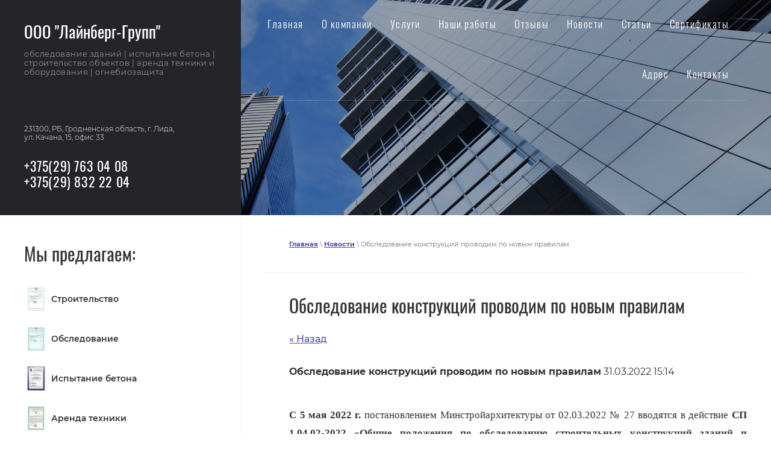

--- FILE ---
content_type: text/html; charset=utf-8
request_url: https://linebg.ru/novosti/news_post/obsledovanie-konstrukcij-provodim-po-novym-pravilam
body_size: 10921
content:
								
	 <!doctype html>
 
<html lang="ru">
	 
	<head>
		 
		<meta charset="utf-8">
		 
		<meta name="robots" content="all">
		 <title>Обследование конструкций проводим по новым правилам</title>
<!-- assets.top -->
<script src="/g/libs/nocopy/1.0.0/nocopy.for.all.js" ></script>
<meta property="og:title" content="Обследование конструкций проводим по новым правилам">
<meta name="twitter:title" content="Обследование конструкций проводим по новым правилам">
<meta property="og:description" content="Обследование конструкций проводим по новым правилам">
<meta name="twitter:description" content="Обследование конструкций проводим по новым правилам">
<meta property="og:image" content="https://linebg.ru/d/logotip.jpg">
<meta name="twitter:image" content="https://linebg.ru/d/logotip.jpg">
<meta property="og:image:width" content="350">
<meta property="og:image:height" content="350">
<meta property="og:type" content="website">
<meta property="og:url" content="https://linebg.ru/novosti/news_post/obsledovanie-konstrukcij-provodim-po-novym-pravilam">
<meta property="og:site_name" content="ООО &quot;Лайнберг-Групп&quot;">
<meta property="fb:pages" content="100092591790589">
<meta name="twitter:card" content="summary">
<!-- /assets.top -->
 
		<meta name="description" content="Обследование конструкций проводим по новым правилам">
		 
		<meta name="keywords" content="Обследование конструкций проводим по новым правилам">
		 
		<meta name="SKYPE_TOOLBAR" content="SKYPE_TOOLBAR_PARSER_COMPATIBLE">
		<meta name="viewport" content="width=device-width, height=device-height, initial-scale=1.0, maximum-scale=1.0, user-scalable=no">
		 
		<meta name="msapplication-tap-highlight" content="no"/>
		 
		<meta name="format-detection" content="telephone=no">
		 
		<meta http-equiv="x-rim-auto-match" content="none">
		  
		<link rel="stylesheet" href="/g/css/styles_articles_tpl.css">
		 
		<link rel="stylesheet" href="/t/v439/images/css/styles.css">
		 
		<link rel="stylesheet" href="/t/v439/images/css/designblock.scss.css">
		 
		<link rel="stylesheet" href="/t/v439/images/css/s3_styles.scss.css">
		 
		<script src="/g/libs/jquery/1.10.2/jquery.min.js"></script>
		 
		<script src="/g/s3/misc/adaptiveimage/1.0.0/adaptiveimage.js"></script>
		 <link rel='stylesheet' type='text/css' href='/shared/highslide-4.1.13/highslide.min.css'/>
<script type='text/javascript' src='/shared/highslide-4.1.13/highslide-full.packed.js'></script>
<script type='text/javascript'>
hs.graphicsDir = '/shared/highslide-4.1.13/graphics/';
hs.outlineType = null;
hs.showCredits = false;
hs.lang={cssDirection:'ltr',loadingText:'Загрузка...',loadingTitle:'Кликните чтобы отменить',focusTitle:'Нажмите чтобы перенести вперёд',fullExpandTitle:'Увеличить',fullExpandText:'Полноэкранный',previousText:'Предыдущий',previousTitle:'Назад (стрелка влево)',nextText:'Далее',nextTitle:'Далее (стрелка вправо)',moveTitle:'Передвинуть',moveText:'Передвинуть',closeText:'Закрыть',closeTitle:'Закрыть (Esc)',resizeTitle:'Восстановить размер',playText:'Слайд-шоу',playTitle:'Слайд-шоу (пробел)',pauseText:'Пауза',pauseTitle:'Приостановить слайд-шоу (пробел)',number:'Изображение %1/%2',restoreTitle:'Нажмите чтобы посмотреть картинку, используйте мышь для перетаскивания. Используйте клавиши вперёд и назад'};</script>

            <!-- 46b9544ffa2e5e73c3c971fe2ede35a5 -->
            <script src='/shared/s3/js/lang/ru.js'></script>
            <script src='/shared/s3/js/common.min.js'></script>
        <link rel='stylesheet' type='text/css' href='/shared/s3/css/calendar.css' /><link rel="icon" href="/favicon.png" type="image/png">
	<link rel="apple-touch-icon" href="/thumb/2/LWXycLAsrYVHUeczKuvz_w/r/favicon.png">
	<link rel="apple-touch-icon" sizes="57x57" href="/thumb/2/cSiQoKjZkTMIo0ziQoXd3Q/57c57/favicon.png">
	<link rel="apple-touch-icon" sizes="60x60" href="/thumb/2/ADHYAP_QOPaTX7kCwZk1yQ/60c60/favicon.png">
	<link rel="apple-touch-icon" sizes="72x72" href="/thumb/2/NUeGOwT7ccqi0vKCk5c7CQ/72c72/favicon.png">
	<link rel="apple-touch-icon" sizes="76x76" href="/thumb/2/hXphuvuCGMlCNmPwtBK8JQ/76c76/favicon.png">
	<link rel="apple-touch-icon" sizes="114x114" href="/thumb/2/eu_DCr8HaH-4Fl9Q5T1Yug/114c114/favicon.png">
	<link rel="apple-touch-icon" sizes="120x120" href="/thumb/2/3MmgBXK7FEpfGfzqoDIQig/120c120/favicon.png">
	<link rel="apple-touch-icon" sizes="144x144" href="/thumb/2/j9LDtrtN_JRbLahuwp6tEA/144c144/favicon.png">
	<link rel="apple-touch-icon" sizes="152x152" href="/thumb/2/hJpSN6oEQd3e9064W7B_Jg/152c152/favicon.png">
	<link rel="apple-touch-icon" sizes="180x180" href="/thumb/2/f_vyPxiafrQ-f6zkloMaLQ/180c180/favicon.png">
	
	<meta name="msapplication-TileImage" content="/thumb/2/bmMZwZpxmRExzY98ed18Wg/c/favicon.png">
	<meta name="msapplication-square70x70logo" content="/thumb/2/u4ZCgXlIt0M0m6gZuZtRyQ/70c70/favicon.png">
	<meta name="msapplication-square150x150logo" content="/thumb/2/foNNC3kvbPYBac4AKEENng/150c150/favicon.png">
	<meta name="msapplication-wide310x150logo" content="/thumb/2/4xXaTyEaqfQGm4mLgRUUfg/310c150/favicon.png">
	<meta name="msapplication-square310x310logo" content="/thumb/2/rmdEXcb0zBLSx3J7TTuAiw/310c310/favicon.png">

<link rel='stylesheet' type='text/css' href='/t/images/__csspatch/2/patch.css'/>

		<link href="/g/s3/anketa2/1.0.0/css/jquery-ui.css" rel="stylesheet" type="text/css"/>
		 
		<script src="/g/libs/jqueryui/1.10.0/jquery-ui.min.js" type="text/javascript"></script>
		 		<script src="/g/s3/anketa2/1.0.0/js/jquery.ui.datepicker-ru.js"></script>
		 
		<link rel="stylesheet" href="/g/libs/photoswipe/4.1.0/photoswipe.css">
		 
		<link rel="stylesheet" href="/g/libs/photoswipe/4.1.0/default-skin/default-skin.css">
		 
		<script type="text/javascript" src="/g/libs/photoswipe/4.1.0/photoswipe.min.js"></script>
		 
		<script type="text/javascript" src="/g/libs/photoswipe/4.1.0/photoswipe-ui-default.min.js"></script>
		 
		<script src="/g/libs/jquery-bxslider/4.1.2/jquery.bxslider.min.js" type="text/javascript"></script>
		 
		<link rel="stylesheet" href="/g/libs/jquery-popover/0.0.3/jquery.popover.css">
		 
		<script src="/g/libs/jquery-popover/0.0.3/jquery.popover.min.js" type="text/javascript"></script>
		 
		<script src="/g/s3/misc/form/1.2.0/s3.form.js" type="text/javascript"></script>
		  
		<script type="text/javascript" src="/t/v439/images/js/main.js"></script>
		  
		<!--[if lt IE 10]> <script src="/g/libs/ie9-svg-gradient/0.0.1/ie9-svg-gradient.min.js"></script> <script src="/g/libs/jquery-placeholder/2.0.7/jquery.placeholder.min.js"></script> <script src="/g/libs/jquery-textshadow/0.0.1/jquery.textshadow.min.js"></script> <script src="/g/s3/misc/ie/0.0.1/ie.js"></script> <![endif]-->
		<!--[if lt IE 9]> <script src="/g/libs/html5shiv/html5.js"></script> <![endif]-->
		   
		 <link rel="stylesheet" href="/t/images/css/site.addons.scss.css">
<!-- Yandex.Metrika counter -->
<script type="text/javascript" >
   (function(m,e,t,r,i,k,a){m[i]=m[i]||function(){(m[i].a=m[i].a||[]).push(arguments)};
   m[i].l=1*new Date();
   for (var j = 0; j < document.scripts.length; j++) {if (document.scripts[j].src === r) { return; }}
   k=e.createElement(t),a=e.getElementsByTagName(t)[0],k.async=1,k.src=r,a.parentNode.insertBefore(k,a)})
   (window, document, "script", "https://mc.yandex.ru/metrika/tag.js", "ym");

   ym(93852323, "init", {
        clickmap:true,
        trackLinks:true,
        accurateTrackBounce:true,
        webvisor:true
   });
</script>
<noscript><div><img src="https://mc.yandex.ru/watch/93852323" style="position:absolute; left:-9999px;" alt="" /></div></noscript>
<!-- /Yandex.Metrika counter -->
	<link rel="stylesheet" href="/t/images/css/site.addons.css">
	</head>
	 
	<body>
		 
		<div class="wrapper editorElement layer-type-wrapper" >
			  <div class="side-panel side-panel-48 widget-type-side_panel editorElement layer-type-widget widget-31" data-layers="['widget-4':['tablet-landscape':'inSide','tablet-portrait':'inSide','mobile-landscape':'inSide','mobile-portrait':'inSide'],'widget-47':['tablet-landscape':'inSide','tablet-portrait':'inSide','mobile-landscape':'inSide','mobile-portrait':'inSide'],'widget-55':['tablet-landscape':'inSide','tablet-portrait':'inSide','mobile-landscape':'inSide','mobile-portrait':'inSide']]" data-phantom="0" data-position="right">
	<div class="side-panel-top">
		<div class="side-panel-button">
			<span class="side-panel-button-icon">
				<span class="side-panel-button-icon-line"></span>
				<span class="side-panel-button-icon-line"></span>
				<span class="side-panel-button-icon-line"></span>
			</span>
		</div>
		<div class="side-panel-top-inner" ></div>
	</div>
	<div class="side-panel-mask"></div>
	<div class="side-panel-content">
		<div class="side-panel-close"></div>		<div class="side-panel-content-inner"></div>
	</div>
</div>   
			<div class="editorElement layer-type-block ui-droppable block-25" >
				<div class="layout column layout_7" >
					<div class="editorElement layer-type-block ui-droppable block-3" >
						<div class="editorElement layer-type-block ui-droppable block-2" >
							<div class="site-name-3 widget-2 widget-type-site_name editorElement layer-type-widget">
								 <a href="http://linebg.ru"> 						 						 						<div class="sn-wrap">    
								<div class="sn-text">
									<div class="align-elem">
										ООО &quot;Лайнберг-Групп&quot;
									</div>
								</div>
								  
							</div>
							 </a> 
					</div>
					<div class="site-description widget-3 widget-type-site_description editorElement layer-type-widget">
						 
						<div class="align-elem">
							обследование зданий | испытания бетона | строительство объектов | аренда техники и оборудования | огнебиозащита
						</div>
						 
					</div>
				</div>
				<div class="editorElement layer-type-block ui-droppable block-7" >
					      <div class="address-13 widget-7 address-block contacts-block widget-type-contacts_address editorElement layer-type-widget">
        <div class="inner">
            <label class="cell-icon" for="tg13">
                <div class="icon"></div>
            </label>
            <input id="tg13" class="tgl-but" type="checkbox">
            <div class="block-body-drop">
                <div class="cell-text">
                    <div class="title"><div class="align-elem">Адрес:</div></div>
                    <div class="text_body">
                        <div class="align-elem">231300, РБ, Гродненская область, г. Лида, ул. Качана, 15, офис 33</div>
                    </div>
                </div>
            </div>
        </div>
    </div>
    	<div class="phones-14 widget-8 phones-block contacts-block widget-type-contacts_phone editorElement layer-type-widget">
		<div class="inner">
			<label class="cell-icon" for="tg-phones-14">
				<div class="icon"></div>
			</label>
			<input id="tg-phones-14" class="tgl-but" type="checkbox">
			<div class="block-body-drop">
				<div class="cell-text">
					<div class="title"><div class="align-elem">Телефон:</div></div>
					<div class="text_body">
						<div class="align-elem">
															<div><a href="tel:+375297630408">+375(29) 763 04 08</a></div><div><a href="tel:+375298322204">+375(29) 832 22 04</a></div>													</div>
					</div>
				</div>
			</div>
		</div>
	</div>
  
				</div>
			</div>
		</div>
		<div class="layout column layout_11" >
			<div class="editorElement layer-type-block ui-droppable block-5" >
				<div class="widget-4 horizontal menu-6 wm-widget-menu widget-type-menu_horizontal editorElement layer-type-widget" data-screen-button="none" data-responsive-tl="button" data-responsive-tp="button" data-responsive-ml="columned" data-more-text="ещё" data-child-icons="0">
					 
					<div class="menu-button">
						Меню
					</div>
					 
					<div class="menu-scroll">
						   <ul><li class="menu-item"><a href="/" ><span class="menu-item-text">Главная</span></a></li><li class="menu-item"><a href="/about" ><span class="menu-item-text">О компании</span></a></li><li class="menu-item"><a href="/uslugi" ><span class="menu-item-text">Услуги</span></a><ul class="level-2"><li><a href="/obsledovanie-zdanij" >Обследование зданий и сооружений</a></li><li><a href="/stroitelstvo-zdanij-i-sooruzhenij" >Строительство зданий и сооружений</a></li><li><a href="/akkreditovannaya-laboratoriya-po-nerazrushayushchemu-kontrolyu-prochnosti" >Испытания прочности бетона</a></li><li><a href="/arenda-stroitelnoj-tehniki-3" >Аренда строительной техники и оборудования</a></li><li><a href="/ognebiozashchitnaya-obrabotka-stroitelnyh-konstrukcij" >Огнебиозащитная обработка строительных конструкций</a></li></ul></li><li class="menu-item"><a href="/nashi-raboty" ><span class="menu-item-text">Наши работы</span></a></li><li class="menu-item"><a href="/otzyvy-2" ><span class="menu-item-text">Отзывы</span></a></li><li class="opened active menu-item"><a href="/novosti" ><span class="menu-item-text">Новости</span></a></li><li class="menu-item"><a href="/stati" ><span class="menu-item-text">Статьи</span></a><ul class="level-2"><li><a href="/kak-sozvat-komissiyu-po-sezonnomu-osmotru-zdanij-i-kakie-u-nee-polnomochiya" >Как созвать комиссию по сезонному осмотру зданий и какие у нее полномочия?</a></li><li><a href="/sdelana-samovolnaya-pereplanirovka-chem-eto-grozit-i-kak-ee-legalizovat" >Сделана самовольная перепланировка. Чем это грозит и как ее легализовать?</a></li><li><a href="/nuzhno-sdelat-pereplanirovku-v-kvartire-dome-administrativnom-zdanii-s-chego-nachat" >Нужно сделать перепланировку в квартире, доме, административном здании. С чего начать?</a></li><li><a href="/vnimanie-teplovizionnoe-obsledovanie-teper-obyazatelno" >Внимание! Тепловизионное обследование теперь обязательно</a></li><li><a href="/formirovanie-stoimosti-uslug-po-obsledovaniyu-stroitelnyh-konstrukcij" >Формирование стоимости услуг по обследованию строительных конструкций</a></li></ul></li><li class="menu-item"><a href="/sertifikaty-1" ><span class="menu-item-text">Сертификаты</span></a></li><li class="menu-item"><a href="/adres-1" ><span class="menu-item-text">Адрес</span></a></li><li class="menu-item"><a href="/kontakty-1" ><span class="menu-item-text">Контакты</span></a></li></ul> 
					</div>
					 
				</div>
			</div>
		</div>
	</div>
	<div class="editorElement layer-type-block ui-droppable block-9" >
		<div class="editorElement layer-type-block ui-droppable block-39" >
			<div class="layout column layout_81" >
				<div class="widget-55 popup menu-81 wm-widget-menu vertical widget-type-menu_vertical editorElement layer-type-widget" data-child-icons="0">
					  					<div class="menu-title">
						Мы предлагаем:
					</div>
					 
					<div class="menu-button">
						Меню
					</div>
					 
					<div class="menu-scroll">
						  <ul><li class="menu-item"><a href="https://linebg.ru/stroitelstvo-zdanij-i-sooruzhenij" ><span class="menu-item-image"><span class="img-convert img-contain"><img src="/thumb/2/eDjG_tVG4braMlbx5zB6fA/40r40/d/attestat_3-j_kategorii_genpodryad.jpg" alt="Строительство"></span></span><span class="menu-item-text">Строительство</span></a></li><li class="menu-item"><a href="https://linebg.ru/obsledovanie-zdanij" ><span class="menu-item-image"><span class="img-convert img-contain"><img src="/thumb/2/k2u8m7yRCt6Kt6PfHYm7Ow/40r40/d/0001.jpg" alt="Обследование"></span></span><span class="menu-item-text">Обследование</span></a></li><li class="menu-item"><a href="https://linebg.ru/akkreditovannaya-laboratoriya-po-nerazrushayushchemu-kontrolyu-prochnosti" ><span class="menu-item-image"><span class="img-convert img-contain"><img src="/thumb/2/TAAwas7XEZssDHAPKASvQg/40r40/d/dokument_6_1.jpg" alt="Испытание бетона"></span></span><span class="menu-item-text">Испытание бетона</span></a></li><li class="menu-item"><a href="https://linebg.ru/arenda-stroitelnoj-tehniki-3" ><span class="menu-item-image"><span class="img-convert img-contain"><img src="/thumb/2/AjBXy3AEbJ9RqyBeEYRiLQ/40r40/d/sertifikat_sootvetstviya.jpg" alt="Аренда техники"></span></span><span class="menu-item-text">Аренда техники</span></a></li><li class="menu-item"><a href="https://linebg.ru/ognebiozashchitnaya-obrabotka-stroitelnyh-konstrukcij" ><span class="menu-item-image"><span class="img-convert img-contain"><img src="/thumb/2/nL3GGD4Hhm6xHvzqIjLqLQ/40r40/d/ognezashhitnaya_obrabotka2.jpg" alt="Огнебиозащита"></span></span><span class="menu-item-text">Огнебиозащита</span></a></li></ul> 
					</div>
					 
				</div>
			</div>
			<div class="layout column layout_77" >
				<div class="editorElement layer-type-block ui-droppable block-40" >
					 
<div class="widget-52 path widget-type-path editorElement layer-type-widget" data-url="/novosti"><a href="/">Главная</a> \ <a href="/novosti">Новости</a> \ Обследование конструкций проводим по новым правилам</div> 
					<h1 class="h1 widget-54 widget-type-h1 editorElement layer-type-widget">
						Обследование конструкций проводим по новым правилам
					</h1>
					<article class="content-79 content widget-53 widget-type-content editorElement layer-type-widget">

	<style type="text/css">
		.n-thumb {
			float: left;
			margin: 5px;
		}
	</style>



			<a href="/novosti">&laquo; Назад</a>
		<br/>
		<br/>
		<div>
			
			<b>Обследование конструкций проводим по новым правилам</b>&nbsp;31.03.2022 15:14<br/><br/>
			<div>
<p id="paragraph_1" style="text-align: justify;"><span style="font-size:13pt;"><span data-mega-font-name="times_new_roman" style="font-family:Times New Roman,Times,serif;"><strong>С 5 мая 2022 г. </strong>постановлением Минстройархитектуры от 02.03.2022 № 27 вводятся в действие <strong>СП 1.04.02-2022 &laquo;Общие положения по обследованию строительных конструкций зданий и сооружений&raquo;.</strong></span></span></p>

<p id="paragraph_2" style="text-align: justify;"><span style="font-size:13pt;"><span data-mega-font-name="times_new_roman" style="font-family:Times New Roman,Times,serif;">СП 1.04.02-2022 не распространяются на транспортные, гидротехнические и мелиоративные сооружения, объекты по производству горных работ и работ в подземных условиях, объекты историко-культурного наследия, а также на здания и сооружения, поврежденные в результате пожара или сейсмических воздействий.</span></span></p>

<p id="paragraph_3"><span style="font-size:13pt;"><span data-mega-font-name="times_new_roman" style="font-family:Times New Roman,Times,serif;">Данные строительные правила устанавливают:</span></span></p>

<div><span style="font-size:13pt;"><span data-mega-font-name="times_new_roman" style="font-family:Times New Roman,Times,serif;">&bull; общие положения проведения обследования строительных конструкций;</span></span></div>

<div><span style="font-size:13pt;"><span data-mega-font-name="times_new_roman" style="font-family:Times New Roman,Times,serif;"><span data-mega-font-name="times_new_roman" style="font-family:Times New Roman,Times,serif;">&bull; </span>дополнительные положения по обследованию зданий и сооружений со специфическими эксплуатационными воздействиями производственного оборудования и при наличии особых геологических условий;</span></span></div>

<div><span style="font-size:13pt;"><span data-mega-font-name="times_new_roman" style="font-family:Times New Roman,Times,serif;"><span data-mega-font-name="times_new_roman" style="font-family:Times New Roman,Times,serif;">&bull; </span>особенности расчета конструкции эксплуатируемых (существующих) зданий;</span></span></div>

<div><span style="font-size:13pt;"><span data-mega-font-name="times_new_roman" style="font-family:Times New Roman,Times,serif;"><span data-mega-font-name="times_new_roman" style="font-family:Times New Roman,Times,serif;">&bull; </span>порядок проведения оценки технического состояния по результатам обследования строительных конструкций и др.</span></span></div>

<p id="paragraph_8"><span style="font-size:13pt;"><span data-mega-font-name="times_new_roman" style="font-family:Times New Roman,Times,serif;">Также в СП 1.04.02-2022 приведены:</span></span></p>

<div><span style="font-size:13pt;"><span data-mega-font-name="times_new_roman" style="font-family:Times New Roman,Times,serif;"><span data-mega-font-name="times_new_roman" style="font-family:Times New Roman,Times,serif;"><span data-mega-font-name="times_new_roman" style="font-family:Times New Roman,Times,serif;">&bull; </span></span>перечень характерных дефектов и повреждений строительных конструкций;</span></span></div>

<div><span style="font-size:13pt;"><span data-mega-font-name="times_new_roman" style="font-family:Times New Roman,Times,serif;"><span data-mega-font-name="times_new_roman" style="font-family:Times New Roman,Times,serif;"><span data-mega-font-name="times_new_roman" style="font-family:Times New Roman,Times,serif;">&bull; </span></span>формы таблиц технических характеристик элементов зданий и сооружений и карточки учета их технического состояния;</span></span></div>

<div><span style="font-size:13pt;"><span data-mega-font-name="times_new_roman" style="font-family:Times New Roman,Times,serif;"><span data-mega-font-name="times_new_roman" style="font-family:Times New Roman,Times,serif;"><span data-mega-font-name="times_new_roman" style="font-family:Times New Roman,Times,serif;">&bull; </span></span>примеры кодификации элементов здания;</span></span></div>

<div><span style="font-size:13pt;"><span data-mega-font-name="times_new_roman" style="font-family:Times New Roman,Times,serif;"><span data-mega-font-name="times_new_roman" style="font-family:Times New Roman,Times,serif;"><span data-mega-font-name="times_new_roman" style="font-family:Times New Roman,Times,serif;">&bull; </span></span>качественная оценка рисков.</span></span></div>

<p id="paragraph_13" style="text-align: justify;"><span style="font-size:13pt;"><span data-mega-font-name="times_new_roman" style="font-family:Times New Roman,Times,serif;"><strong>СП 1.04.02-2022</strong> <strong>заменяют</strong> <strong>ТКП 45-1.04-37-2008</strong> &laquo;Обследование строительных конструкций зданий и сооружений. Порядок проведения&raquo;.</span></span></p>

<hr />
<p><span style="font-size:13pt;"><a href="/novosti"><span style="color:#000000;"><span data-mega-font-name="times_new_roman" style="font-family:Times New Roman,Times,serif;">&lt;&lt;&lt;назад к списку новостей</span></span></a></span></p>

<hr />
<p>&nbsp;</p>
</div>
			<br clear="all"/>
		</div>
			


</article>
				</div>
			</div>
		</div>
	</div>
	<div class="editorElement layer-type-block ui-droppable block-30" >
		  	    
    
    
    
        
    		<div class="blocklist blocklist-53 widget-41 horizontal_mode widget-type-block_list editorElement layer-type-widget" data-slider="0,1,1,1,1" data-swipe="0,0,0,1,1" data-setting-mode="horizontal" data-setting-pause="8000" data-setting-auto="0" data-setting-controls="1,1,1,0,0" data-setting-pager="0,0,0,0,0" data-setting-pager_selector=".blocklist-53 .pager-wrap" data-setting-prev_selector=".blocklist-53 .prev" data-setting-next_selector=".blocklist-53 .next" data-setting-count="3,3,3,3,3" data-setting-columns="3,2,2,1,1" data-setting-move="1" data-setting-prev_text="" data-setting-next_text="" data-setting-auto_controls_selector=".blocklist-53 .auto_controls" data-setting-auto_controls="0,0,0,0,0" data-setting-autoControlsCombine="0" data_photo_swipe="1" item_id="53" data-setting-vertical_aligner="none">

                        			<div class="body-outer" data-columns="0,0,0,0,0">
				<div class="body">
					<div class="swipe-shadow-left"></div>
					<div class="swipe-shadow-right"></div>
					<div class="list"></div>
				</div>
			</div>
                                			<div class="controls">
				<span class="prev"></span>
				<span class="next"></span>
			</div>
            
			<div class="bx-pager-wrap">
				<div class="bx-auto_controls">
                            			<div class="auto_controls"></div>
            
                            			<div class="pager-wrap"></div>
            
				</div>
			</div>

		</div>

        
      
	</div>
	<div class="editorElement layer-type-block ui-droppable block-37" >
		  	    
    
    
    
        
    		<div class="blocklist blocklist-73 widget-51 horizontal_mode widget-type-block_list editorElement layer-type-widget" data-slider="0,0,0,0,0" data-swipe="0,0,0,0,0" data-setting-mode="horizontal" data-setting-pause="4000" data-setting-auto="1" data-setting-controls="1,1,1,1,1" data-setting-pager="1,1,1,1,1" data-setting-pager_selector=".blocklist-73 .pager-wrap" data-setting-prev_selector=".blocklist-73 .prev" data-setting-next_selector=".blocklist-73 .next" data-setting-count="3,3,3,3,3" data-setting-columns="3,1,1,1,1" data-setting-move="" data-setting-prev_text="" data-setting-next_text="" data-setting-auto_controls_selector=".blocklist-73 .auto_controls" data-setting-auto_controls="0,0,0,0,0" data-setting-autoControlsCombine="0" data_photo_swipe="0" item_id="73" data-setting-vertical_aligner="none">

                        			<div class="body-outer" data-columns="0,0,0,0,0">
				<div class="body">
					<div class="swipe-shadow-left"></div>
					<div class="swipe-shadow-right"></div>
					<div class="list"><div class="item-outer"><div class="item"><div class="image"><a href="https://linebg.ru/stroitelstvo-zdanij-i-sooruzhenij"><span class="img-convert img-cover"><img src="/thumb/2/vVV1BW6_TCcDl-PDLe5UBg/930r/d/54727733_2.jpg" alt="Строительство объектов"></span></a><div class="image-inner"></div></div><span class="title"><a href="https://linebg.ru/stroitelstvo-zdanij-i-sooruzhenij"><span class="align-elem">Строительство объектов</span></a></span><div class="text"><div class="align-elem"></div></div></div></div><div class="item-outer"><div class="item"><div class="image"><a href="https://linebg.ru/obsledovanie-zdanij"><span class="img-convert img-cover"><img src="/thumb/2/9VQgXLn5s8xg5zIAyW580A/930r/d/54728180_2.jpg" alt="Техническое обследование зданий и сооружений"></span></a><div class="image-inner"></div></div><span class="title"><a href="https://linebg.ru/obsledovanie-zdanij"><span class="align-elem">Техническое обследование зданий и сооружений</span></a></span><div class="text"><div class="align-elem"></div></div></div></div><div class="item-outer"><div class="item"><div class="image"><a href="https://linebg.ru/akkreditovannaya-laboratoriya-po-nerazrushayushchemu-kontrolyu-prochnosti"><span class="img-convert img-cover"><img src="/thumb/2/nWDbPUcquLaXuKpIOH5K5A/930r/d/54728236_2.jpg" alt="Неразрушающий контроль прочности бетонных и железобетонных конструкций"></span></a><div class="image-inner"></div></div><span class="title"><a href="https://linebg.ru/akkreditovannaya-laboratoriya-po-nerazrushayushchemu-kontrolyu-prochnosti"><span class="align-elem">Неразрушающий контроль прочности бетонных и железобетонных конструкций</span></a></span><div class="text"><div class="align-elem"></div></div></div></div></div>
				</div>
			</div>
                                			<div class="controls">
				<span class="prev"></span>
				<span class="next"></span>
			</div>
            
			<div class="bx-pager-wrap">
				<div class="bx-auto_controls">
                            			<div class="auto_controls"></div>
            
                            			<div class="pager-wrap"></div>
            
				</div>
			</div>

		</div>

        
      
	</div>
	<div class="editorElement layer-type-block ui-droppable block-33" >
		<div class="editorElement layer-type-block ui-droppable block-34" >
			<div class="layout column layout_61" >
				           
    
    
	<div class="form-61 widget-42 vertical_mode widget-type-form_adaptive editorElement layer-type-widget">
        <div class="form__header"><div class="align-elem">Заявка онлайн</div></div>        		<div class="form__body" data-api-type="form" data-api-url="/-/x-api/v1/public/?method=form/postform&param[form_id]=19528500">
            				<form method="post">
					<input type="hidden" name="_form_item" value="61">
					<input type="hidden" name="form_id" value="19528500">
					<input type="hidden" name="tpl" value="db:bottom.tpl">
                    						<div class="form-table">
							<div class="form-tbody">
                                									<div class="form-item-group group-text">
                                        <div class="form-item form-text phone"><div class="form-item__body"><input class="wm-input-default"  placeholder="* Телефон: "  type="text" size="1" maxlength="100" value="" name="d[0]" id="d[0]" required /></div></div>
									</div>
                                                                									<div class="form-item-group group-textarea">
                                        <div class="form-item form-textarea comments"><label class="form-item__body"><textarea class="wm-input-default"  placeholder=" Комментарии: " cols="1" rows="1" name="d[1]" id="d[1]"></textarea></label></div>
									</div>
                                							</div>
                            								<div class="form-tfoot">
									<div class="form-item-group group-button">
                                                                                                                            <div class="form-submit"><div class="form-item__body"><button class="wm-input-default" type="submit"><span class="align-elem">Отправить</span></button></div></div>
                                        									</div>
								</div>
                            						</div>
                                                                    				<re-captcha data-captcha="recaptcha"
     data-name="captcha"
     data-sitekey="6LcNwrMcAAAAAOCVMf8ZlES6oZipbnEgI-K9C8ld"
     data-lang="ru"
     data-rsize="invisible"
     data-type="image"
     data-theme="light"></re-captcha></form>
            		</div>
	</div>
       
			</div>
			<div class="layout column layout_62" >
				<div class="editorElement layer-type-block ui-droppable block-35" >
					<div class="editorElement layer-type-text text-3" >
						Контакты
					</div>
					  	<div class="phones-65 widget-44 phones-block contacts-block widget-type-contacts_phone editorElement layer-type-widget">
		<div class="inner">
			<label class="cell-icon" for="tg-phones-65">
				<div class="icon"></div>
			</label>
			<input id="tg-phones-65" class="tgl-but" type="checkbox">
			<div class="block-body-drop">
				<div class="cell-text">
					<div class="title"><div class="align-elem">Телефон</div></div>
					<div class="text_body">
						<div class="align-elem">
															<div><a href="tel:+375154542595">+375 (154) 54 25 95</a></div><div><a href="tel:+375298322204">+375 (29) 832 22 04</a></div><div><a href="tel:+375297630408">+375 (29) 763 04 08</a></div><div><a href="tel:"></a></div>													</div>
					</div>
				</div>
			</div>
		</div>
	</div>
        <div class="address-66 widget-45 address-block contacts-block widget-type-contacts_address editorElement layer-type-widget">
        <div class="inner">
            <label class="cell-icon" for="tg66">
                <div class="icon"></div>
            </label>
            <input id="tg66" class="tgl-but" type="checkbox">
            <div class="block-body-drop">
                <div class="cell-text">
                    <div class="title"><div class="align-elem">Адрес</div></div>
                    <div class="text_body">
                        <div class="align-elem">231300, РБ, Гродненская область, г. Лида, ул. Качана, 15, офис 33</div>
                    </div>
                </div>
            </div>
        </div>
    </div>
    	<div class="email-67 widget-46 email-block contacts-block widget-type-contacts_email editorElement layer-type-widget">
		<div class="inner">
			<label class="cell-icon" for="tg-email-67">
				<div class="icon"></div>
			</label>
			<input id="tg-email-67" class="tgl-but" type="checkbox">
			<div class="block-body-drop">
				<div class="cell-text">
					<div class="title"><div class="align-elem">Email</div></div>
					<div class="text_body">
						<div class="align-elem"><a href="mailto:linebergrb@gmail.com">linebergrb@gmail.com</a></div>
					</div>
				</div>
			</div>
		</div>
	</div>
                <div class="up-63 widget-43 up_button widget-type-button_up editorElement layer-type-widget" data-speed="900">
			<div class="icon"></div>
				<div class="title">Наверх</div>
	</div>          
				</div>
			</div>
			<div class="layout column layout_68" >
				<div class="editorElement layer-type-block ui-droppable block-36" >
					<div class="site-copyright widget-48 widget-type-site_copyright editorElement layer-type-widget">
						 
						<div class="align-elem">
							 Copyright © 2024 Лайнберг-Групп
						</div>
						 
					</div>
					  <div class="widget-47 search-69 wm-search widget-type-search editorElement layer-type-widget"
	 data-setting-type="fade"
	 data-setting-animate="0"
	 data-setting-animate_list="0,0,0,0,0"
		>
	<form class="wm-search-inner" method="get" action="/search">
		<input size="1" class="wm-input-default" placeholder="поиск по сайту" type="text" name="search" value="">
		<button class="wm-input-default" type="submit"></button>
	<re-captcha data-captcha="recaptcha"
     data-name="captcha"
     data-sitekey="6LcNwrMcAAAAAOCVMf8ZlES6oZipbnEgI-K9C8ld"
     data-lang="ru"
     data-rsize="invisible"
     data-type="image"
     data-theme="light"></re-captcha></form>
</div>    <div class="mega-copyright widget-50  widget-type-mega_copyright editorElement layer-type-widget"><span style='font-size:14px;' class='copyright'><a target="_blank" href="#" onClick="document.location='https://megagroup.by/'" rel="nofollow">Создание веб сайтов – megagroup.by</a>.</span></div>  
					<div class="site-counters widget-49 widget-type-site_counters editorElement layer-type-widget">
						 <!--LiveInternet counter--><script type="text/javascript">
document.write('<a href="//www.liveinternet.ru/click" '+
'target="_blank"><img src="//counter.yadro.ru/hit?t21.2;r'+
escape(document.referrer)+((typeof(screen)=='undefined')?'':
';s'+screen.width+'*'+screen.height+'*'+(screen.colorDepth?
screen.colorDepth:screen.pixelDepth))+';u'+escape(document.URL)+
';h'+escape(document.title.substring(0,150))+';'+Math.random()+
'" alt="" title="LiveInternet: показано число просмотров за 24'+
' часа, посетителей за 24 часа и за сегодня" '+
'border="0" width="88" height="31"><\/a>')
</script><!--/LiveInternet-->
<!--__INFO2026-01-18 00:56:01INFO__-->
 
					</div>
				</div>
			</div>
		</div>
	</div>
</div>
<div id="body_user_code">
    
    <style>
        #body_user_code {
            position: absolute;
            top: -50000px;
            left: -50000px;
        }
    </style>
     <!-- Yandex.Metrika counter -->
<script type="text/javascript" >
   (function(m,e,t,r,i,k,a){m[i]=m[i]||function(){(m[i].a=m[i].a||[]).push(arguments)};
   m[i].l=1*new Date();
   for (var j = 0; j < document.scripts.length; j++) {if (document.scripts[j].src === r) { return; }}
   k=e.createElement(t),a=e.getElementsByTagName(t)[0],k.async=1,k.src=r,a.parentNode.insertBefore(k,a)})
   (window, document, "script", "https://mc.yandex.ru/metrika/tag.js", "ym");

   ym(93852323, "init", {
        clickmap:true,
        trackLinks:true,
        accurateTrackBounce:true,
        webvisor:true
   });
</script>
<noscript><div><img src="https://mc.yandex.ru/watch/93852323" style="position:absolute; left:-9999px;" alt="" /></div></noscript>
<!-- /Yandex.Metrika counter -->
</div>

<!-- assets.bottom -->
<!-- </noscript></script></style> -->
<script src="/my/s3/js/site.min.js?1768462484" ></script>
<script >/*<![CDATA[*/
var megacounter_key="70c6cad9db4b12e09bac00f4897d13bd";
(function(d){
    var s = d.createElement("script");
    s.src = "//counter.megagroup.ru/loader.js?"+new Date().getTime();
    s.async = true;
    d.getElementsByTagName("head")[0].appendChild(s);
})(document);
/*]]>*/</script>
<script >/*<![CDATA[*/
$ite.start({"sid":2557143,"vid":2578070,"aid":3079619,"stid":1,"cp":21,"active":true,"domain":"linebg.ru","lang":"ru","trusted":false,"debug":false,"captcha":3,"onetap":[{"provider":"vkontakte","provider_id":"51963777","code_verifier":"Djj5jxMmIMm4YMWDOxVMIBMDNUOMmM04OZMTzDhyZMR"}]});
/*]]>*/</script>
<!-- /assets.bottom -->
</body>
 
</html>

--- FILE ---
content_type: text/css
request_url: https://linebg.ru/t/v439/images/css/styles.css
body_size: 25630
content:
@import "fonts.css";
html{font-family:sans-serif;-ms-text-size-adjust:100%;-webkit-text-size-adjust:100%;}body{margin:0;background: #fff;-webkit-font-smoothing:antialiased;-moz-osx-font-smoothing:grayscale;}body::before{content:""; height: 1px; display: block; margin-top: -1px;}article,aside,details,figcaption,figure,footer,header,hgroup,main,menu,nav,section,summary{display:block}audio,canvas,progress,video{display:inline-block;vertical-align:baseline}audio:not([controls]){display:none;height:0}[hidden],template{display:none}a{background-color:transparent;color:inherit;}a:active,a:hover{outline:0}abbr[title]{border-bottom:1px dotted}b,strong{font-weight:bold}dfn{font-style:italic}h1{margin: 0; font-size: inherit; font-weight: inherit;}mark{background:#ff0;color:#000}small{font-size:80%}sub,sup{font-size:75%;line-height:0;position:relative;vertical-align:baseline}sup{top:-0.5em}sub{bottom:-0.25em}img{border:0}svg:not(:root){overflow:hidden}figure{margin:1em 40px}hr{box-sizing:content-box;height:0}pre{overflow:auto}code,kbd,pre,samp{font-family:monospace,monospace;font-size:1em}button,input,optgroup,select,textarea{color:#000;font:inherit;margin:0}button{overflow:visible}button,select{text-transform:none}button,html input[type="button"],input[type="reset"],input[type="submit"]{-webkit-appearance:button;cursor:pointer}button[disabled],html input[disabled]{cursor:default}button::-moz-focus-inner,input::-moz-focus-inner{border:0;padding:0}input{line-height:normal}input[type="checkbox"],input[type="radio"]{box-sizing:border-box;padding:0}input[type="number"]::-webkit-inner-spin-button,input[type="number"]::-webkit-outer-spin-button{height:auto}input[type="search"]{-webkit-appearance:textfield;box-sizing:content-box}input[type="search"]::-webkit-search-cancel-button,input[type="search"]::-webkit-search-decoration{-webkit-appearance:none}fieldset{border:1px solid silver;margin:0 2px;padding:.35em .625em .75em}legend{border:0;padding:0}textarea{overflow:auto}optgroup{font-weight:bold}table{border-collapse:collapse;border-spacing:0}
body.noscroll {overflow: hidden !important;}
.removed, .hidden { display: none !important;}
.editorElement, .layout {
	box-sizing: border-box;
	padding-top: .02px;
	padding-bottom: .02px;
}
.editorElement { word-wrap: break-word; overflow-wrap: break-word;}
.vertical-middle {white-space: nowrap;}
.vertical-middle>* {white-space: normal;display: inline-block;vertical-align: middle;}
.vertical-middle::after {height: 100%;width: 0;display: inline-block;vertical-align: middle;content: "";}
.wrapper {margin: 0 auto;height: auto !important;height: 100%;min-height: 100%;min-height: 100vh;overflow: hidden;max-width: 100%;}
.wrapper > * { max-width: 100%; }
.editorElement .removed+.delimiter, .editorElement .delimiter:first-child {display: none;}
.wm-input-default {border: none; background: none; padding: 0;}
/* tooltip */
@keyframes show_hide {
	0% { left:85%; opacity: 0; width: auto; height: auto; padding: 5px 10px; font-size: 12px;}
	20% { left: 100%; opacity: 1; width: auto; height: auto; padding: 5px 10px; font-size: 12px;}
	100% { left: 100%; opacity: 1; width: auto; height: auto; padding: 5px 10px; font-size: 12px;}
}
@keyframes show_hide_after {
	0% {width: 5px; height: 5px;}
	100% {width: 5px; height: 5px;}
}
/* tooltip for horizontal */
@keyframes horizontal_show_hide {
	0% { top:95%; opacity: 0; width: 100%; height: auto; padding: 5px 10px; font-size: 12px;}
	20% { top: 100%; opacity: 1; width: 100%; height: auto; padding: 5px 10px; font-size: 12px;}
	100% { top: 100%; opacity: 1; width: 100%; height: auto; padding: 5px 10px; font-size: 12px;}
}
.wm-tooltip {display: none;position: absolute;z-index:100;top: 100%;left: 0;background: #FBFDDD;color: #CA3841;padding: 5px 10px;border-radius: 3px;box-shadow: 1px 2px 3px rgba(0,0,0,.3); white-space: normal; box-sizing: border-box;}
.wm-tooltip::after {content: "";font-size: 0;background: inherit;width: 5px;height: 5px;position: absolute;top: 0;left: 50%;margin: -2px 0 0;box-shadow: 0 1px 0 rgba(0,0,0,.1), 0 2px 0 rgba(0,0,0,.1);transform: rotate(45deg);}
.error .wm-tooltip {display: block;padding: 0;font-size: 0;animation: horizontal_show_hide 4s;}
.error .wm-tooltip::after {left:50%; top:0; margin: -2px 0 0; box-shadow: 0 -1px 0 rgba(0,0,0,.1), 0 -2px 0 rgba(0,0,0,.1); width: 0;height: 0;animation: show_hide_after 4s;}
.horizontal_mode .wm-tooltip {top: 100%; left: 0; width: 100%; white-space: normal; margin: 5px 0 0; text-align: center;}
.horizontal_mode .wm-tooltip::after {left: 50%; top: 0; margin: -2px 0 0; box-shadow: 0 -1px 0 rgba(0,0,0,.1), 0 -2px 0 rgba(0,0,0,.1);}
.error .horizontal_mode .wm-tooltip, .horizontal_mode .error .wm-tooltip {animation: horizontal_show_hide 4s;}
@media all and (max-width: 960px) {
	.wm-tooltip {top: 100%; left: 0; width: 100%; white-space: normal; margin: 5px 0 0; text-align: center;}
	.wm-tooltip::after {left: 50%; top: 0; margin: -2px 0 0; box-shadow: 0 -1px 0 rgba(0,0,0,.1), 0 -2px 0 rgba(0,0,0,.1);}
	.error .wm-tooltip {animation: horizontal_show_hide 4s;}
}
table.table0 td, table.table1 td, table.table2 td, table.table2 th {
	padding:5px;
	border:1px solid #dedede;
	vertical-align:top;
}
table.table0 td { border:none; }
table.table2 th {
	padding:8px 5px;
	background:#eb3c3c;
	border:1px solid #dedede;
	font-weight:normal;
	text-align:left;
	color:#fff;
}
.for-mobile-view { overflow: auto; }
.side-panel,
.side-panel-button,
.side-panel-mask,
.side-panel-content { display: none;}

.align-elem{
	flex-grow:1;
	max-width:100%;
}

html.mobile div{
	background-attachment: scroll;
}

.ui-datepicker {font-size: 14px !important; z-index: 999999 !important;}
.wm-video {position: absolute; z-index: 0; top: 0; left: 0; right: 0; bottom: 0; overflow: hidden; width: 100%; height: 100%;}
.wm-video video {max-width: 100%; min-width: 100%; min-height: 100%; position: absolute; top: 50%; left: 50%; transform: translate(-50%, -50%);}
.wm-video.vertical video {max-width: none; max-height: 100%;}
body { border: none; background: #ffffff; -webkit-border-radius: none; -moz-border-radius: none; border-radius: none; font-family: Oswald, sans-serif;}
.wrapper { position: relative; font-family: Oswald, sans-serif; font-size: 12px; color: #000000; font-style: normal; line-height: 1.2; letter-spacing: 0; text-transform: none; text-decoration: none; display: block; -webkit-flex-direction: column; -moz-flex-direction: column; flex-direction: column;}
.block-37 { padding: 80px 40px; margin: 0; position: relative; top: 0; left: 0; width: auto; min-height: 0; z-index: 6; text-align: left; display: block; -webkit-flex-direction: column; -moz-flex-direction: column; flex-direction: column; right: 0; max-width: 100%;}
.widget-51 { margin: 0; position: relative; top: 0; left: 0; z-index: 1; text-align: center; width: auto; min-width: 0; max-width: 100%; box-sizing: border-box; min-height: 0; right: 0;}
.popover-wrap-73 .popover-body { padding: 20px 40px 32px; border: 1px solid #b7b7b7; -webkit-border-radius: 5px; -moz-border-radius: 5px; border-radius: 5px; -webkit-box-shadow: 0 1px 4px rgba(0, 0, 0, 0.7); -moz-box-shadow: 0 1px 4px rgba(0, 0, 0, 0.7); box-shadow: 0 1px 4px rgba(0, 0, 0, 0.7); position: relative; display: inline-block; width: 270px; box-sizing: border-box; vertical-align: middle; background: #fff; text-align: left; font-size: 12px; max-width: 100%;}
.popover-wrap-73 .popover-body .form_text input { padding: 7px 8px; border: 1px solid #ccc; max-width: 100%; width: 100%; box-sizing: border-box; -webkit-border-radius: 4px; -moz-border-radius: 4px; border-radius: 4px; text-align: left; -webkit-appearance: none;}
.popover-wrap-73 .popover-body .form_calendar input { padding: 7px 8px; border: 1px solid #ccc; max-width: 100%; width: 100%; box-sizing: border-box; -webkit-border-radius: 4px; -moz-border-radius: 4px; border-radius: 4px; text-align: left; -webkit-appearance: none;}
.popover-wrap-73 .popover-body .form_calendar_interval input { padding: 7px 8px; border: 1px solid #ccc; max-width: 100%; width: 100%; box-sizing: border-box; -webkit-border-radius: 4px; -moz-border-radius: 4px; border-radius: 4px; text-align: left; -webkit-appearance: none; -webkit-flex-grow: 1; -moz-flex-grow: 1; flex-grow: 1;}
.popover-wrap-73 .popover-body textarea { padding: 7px 8px; border: 1px solid #ccc; max-width: 100%; box-sizing: border-box; -webkit-border-radius: 4px; -moz-border-radius: 4px; border-radius: 4px; width: 100%; text-align: left; -webkit-appearance: none;}
.popover-wrap-73 .popover-body .s3_button_large { border: none; background: linear-gradient(to bottom, #f4e48d 0%, #ecd35f 100%) #f0db76; -webkit-border-radius: 2px; -moz-border-radius: 2px; border-radius: 2px; -webkit-box-shadow: 0 1px 2px rgba(0, 0, 0, 0.2); -moz-box-shadow: 0 1px 2px rgba(0, 0, 0, 0.2); box-shadow: 0 1px 2px rgba(0, 0, 0, 0.2); font-size: 15px; font-weight: bold; box-sizing: border-box; line-height: 34px; padding-right: 16px; padding-left: 16px; cursor: pointer; text-align: center; -webkit-appearance: none; min-width: 25px; min-height: 25px; font-family: Oswald, sans-serif;}
.popover-wrap-73 .popover-body .s3_message { padding: 12px; border: 1px solid #e1c893; display: table; margin-top: 1em; margin-bottom: 1em; background: #f0e4c9; color: #333; box-sizing: border-box; -moz-box-shadow: 0 2px 6px rgba(0,0,0,.45), inset 0 1px 0 rgba(255,255,255,.75); -webkit-box-shadow: 0 2px 6px rgba(0,0,0,.45), inset 0 1px 0 rgba(255,255,255,.75); box-shadow: 0 2px 6px rgba(0,0,0,.45), inset 0 1px 0 rgba(255,255,255,.75); text-align: left;}
.popover-wrap-73 .popover-close { position: absolute; top: -15px; right: -15px; box-sizing: border-box; width: 30px; height: 30px; background: url("../images/wm_button_close.png") 0 0 no-repeat; z-index: 10; cursor: pointer;}
.popover-wrap-73 .popover-body .s3_form_field_content .icon.img_name { box-sizing: border-box; position: relative; background: url("../images/wm_form_adaptive_default.gif") 50% 50% no-repeat;}
.popover-wrap-73 .popover-body .s3_form_field_content .icon.img_email { box-sizing: border-box; position: relative; background: url("../images/wm_form_adaptive_default.gif") 50% 50% no-repeat;}
.popover-wrap-73 .popover-body .s3_form_field_content .icon.img_phone { box-sizing: border-box; position: relative; background: url("../images/wm_form_adaptive_default.gif") 50% 50% no-repeat;}
.popover-wrap-73 .popover-body .s3_form_field_content .icon.img_comments { box-sizing: border-box; position: relative; background: url("../images/wm_form_adaptive_default.gif") 50% 50% no-repeat;}
.blocklist-73 p:first-child { margin-top: 0;}
.blocklist-73 p:last-child { margin-bottom: 0;}
.blocklist-73 .header { display: -webkit-flex; display: flex; -webkit-justify-content: space-between; -moz-justify-content: space-between; justify-content: space-between; -webkit-align-items: center; -moz-align-items: center; align-items: center; margin-bottom: 15px; text-align: left; box-sizing: border-box;}
.blocklist-73 .header_text { font-size: 20px; box-sizing: border-box; display: -webkit-flex; display: flex;}
.blocklist-73 .all-in_header { display: none; box-sizing: border-box; -webkit-justify-content: center; -moz-justify-content: center; justify-content: center; -webkit-align-items: center; -moz-align-items: center; align-items: center;}
.blocklist-73 .description { box-sizing: border-box; overflow: hidden; text-align: left; margin-bottom: 15px; display: -webkit-flex; display: flex;}
.blocklist-73 .body-outer { box-sizing: border-box; position: relative; text-align: left;}
.blocklist-73 .body { margin: 0 -10px; box-sizing: border-box;}
.blocklist-73 .swipe-shadow-left { box-sizing: border-box; position: absolute; left: 0; top: 0; bottom: 0; z-index: 10; width: 50px; display: none; background: linear-gradient(to left, rgba(0, 0, 0, 0) 0%, rgba(0, 0, 0, 0.258824) 100%);}
.blocklist-73 .swipe-shadow-right { box-sizing: border-box; position: absolute; right: 0; top: 0; bottom: 0; z-index: 10; width: 50px; display: none; background: linear-gradient(to left, rgba(0, 0, 0, 0.258824) 0%, rgba(0, 0, 0, 0) 100%);}
.blocklist-73 .list { display: -webkit-flex; display: flex; -webkit-flex-wrap: wrap; -moz-flex-wrap: wrap; flex-wrap: wrap; -webkit-justify-content: inherit; -moz-justify-content: inherit; justify-content: inherit; box-sizing: border-box;}
.blocklist-73 .item-outer { display: -webkit-flex; display: flex; box-sizing: border-box; width: 33.33%;}
.blocklist-73 .item { margin: 20px; position: relative; width: auto; -webkit-flex-grow: 1; -moz-flex-grow: 1; flex-grow: 1; box-sizing: border-box; min-width: 0; min-height: 0; text-align: center; left: 0; right: 0; flex-basis: 100%; align-self: auto; -webkit-justify-content: normal; -moz-justify-content: normal; justify-content: normal;}
.blocklist-73 .text { border: none; margin-bottom: 0; text-align: left; display: -webkit-flex; display: flex; box-sizing: border-box; position: relative; z-index: 1; pointer-events: auto; font-family: Montserrat, sans-serif; text-decoration: none; color: #484444; letter-spacing: 0.1px; -webkit-justify-content: flex-start; -moz-justify-content: flex-start; justify-content: flex-start; font-size: 13px; padding-left: 30px; -webkit-box-shadow: inset 1px 0px 0px  rgba(87,216,255,0.5); -moz-box-shadow: inset 1px 0px 0px  rgba(87,216,255,0.5); box-shadow: inset 1px 0px 0px  rgba(87,216,255,0.5); -webkit-border-radius: none; -moz-border-radius: none; border-radius: none;}
.blocklist-73 .text .align-elem { flex-basis: 100%;}
.blocklist-73 .image { box-sizing: border-box; position: relative; margin-bottom: 20px; display: -webkit-flex; display: flex; -webkit-justify-content: center; -moz-justify-content: center; justify-content: center; -webkit-align-items: center; -moz-align-items: center; align-items: center;}
.blocklist-73 .item-label { padding: 2px 5px; box-sizing: border-box; position: absolute; left: 0; top: 0; z-index: 5; background: #e83131; color: #fff; text-align: left; display: -webkit-flex; display: flex;}
.blocklist-73 .image a { box-sizing: border-box; display: -webkit-flex; display: flex; max-width: 100%; -webkit-flex-grow: 1; -moz-flex-grow: 1; flex-grow: 1; -webkit-justify-content: inherit; -moz-justify-content: inherit; justify-content: inherit;}
.blocklist-73 .img-convert { box-sizing: border-box; width: auto; height: 260px; overflow: hidden; display: -webkit-flex; display: flex; -webkit-align-items: center; -moz-align-items: center; align-items: center; -webkit-justify-content: center; -moz-justify-content: center; justify-content: center; margin-left: 0; margin-right: 0; -webkit-flex-grow: 1; -moz-flex-grow: 1; flex-grow: 1;}
.blocklist-73 .image img { max-width: 100%; vertical-align: middle; box-sizing: border-box; width: auto; height: auto; display: -webkit-flex; display: flex;}
.blocklist-73 .image-inner { box-sizing: border-box; position: absolute; left: 0; top: 0; right: 0; bottom: 0; pointer-events: none; display: -webkit-flex; display: flex; -webkit-flex-direction: column; -moz-flex-direction: column; flex-direction: column;}
.blocklist-73 .title { font-weight: normal; margin-bottom: 10px; text-align: left; display: -webkit-flex; display: flex; box-sizing: border-box; position: relative; z-index: 1; pointer-events: auto; text-decoration: none; color: #343434; -webkit-justify-content: flex-start; -moz-justify-content: flex-start; justify-content: flex-start; font-size: 27px; min-height: 120px;}
.blocklist-73 .sub-title { font-style: italic; margin-bottom: 5px; text-align: left; display: -webkit-flex; display: flex; box-sizing: border-box; position: relative; z-index: 1; pointer-events: auto;}
.blocklist-73 .price { box-sizing: border-box; margin-bottom: 5px; position: relative; text-align: left; display: -webkit-flex; display: flex; pointer-events: auto;}
.blocklist-73 .price-inner { box-sizing: border-box; display: inline-block;}
.blocklist-73 .price-note { box-sizing: border-box; display: inline-block;}
.blocklist-73 .price-value { box-sizing: border-box; display: -webkit-inline-flex; display: inline-flex;}
.blocklist-73 .price-currency { box-sizing: border-box; display: -webkit-inline-flex; display: inline-flex;}
.blocklist-73 .more { text-align: left; box-sizing: border-box; position: relative; display: -webkit-flex; display: flex; pointer-events: auto;}
.blocklist-73 .more > a { display: -webkit-inline-flex; display: inline-flex; box-sizing: border-box; -webkit-justify-content: center; -moz-justify-content: center; justify-content: center; -webkit-align-items: center; -moz-align-items: center; align-items: center; text-align: center; cursor: pointer;}
.blocklist-73 .bx-viewport { overflow: hidden; position: relative; width: 100%; min-height: 0;}
.blocklist-73 .columns-table { box-sizing: border-box; display: table; table-layout: fixed; width: 100%;}
.blocklist-73 .columns-cell { display: table-cell; vertical-align: top;}
.blocklist-73 .title a { color: inherit; text-decoration: inherit;}
.blocklist-73 .footer { text-align: left; display: -webkit-flex; display: flex; box-sizing: border-box;}
.blocklist-73 .all { box-sizing: border-box; display: -webkit-inline-flex; display: inline-flex; -webkit-justify-content: center; -moz-justify-content: center; justify-content: center; -webkit-align-items: center; -moz-align-items: center; align-items: center;}
.blocklist-73 .controls { position: absolute; top: 50%; left: 0; right: 0; -webkit-justify-content: space-between; -moz-justify-content: space-between; justify-content: space-between; display: none; box-sizing: border-box; margin-top: -10px; z-index: 1;}
.blocklist-73 .prev { position: relative; z-index: 105; display: inline-block; vertical-align: top; width: 20px; height: 20px; background: url("../images/wm_block_list_slider-left.png") center center / auto auto no-repeat; box-sizing: border-box;}
.blocklist-73 .next { position: relative; z-index: 105; display: inline-block; vertical-align: top; width: 20px; height: 20px; background: url("../images/wm_block_list_slider-right.png") center center / auto auto no-repeat; box-sizing: border-box;}
.blocklist-73 .prev > a { display: block; height: 100%; width: 100%; box-sizing: border-box;}
.blocklist-73 .next > a { display: block; height: 100%; width: 100%; box-sizing: border-box;}
.blocklist-73 .bx-pager-wrap { position: absolute; top: 0; bottom: 0; left: 0; right: 0; font-size: 0; display: none; -webkit-flex-wrap: wrap; -moz-flex-wrap: wrap; flex-wrap: wrap; visibility: hidden; box-sizing: border-box; -webkit-flex-direction: column; -moz-flex-direction: column; flex-direction: column; -webkit-align-items: center; -moz-align-items: center; align-items: center;}
.blocklist-73 .bx-auto_controls { margin: auto auto 0; box-sizing: border-box; visibility: visible; display: -webkit-flex; display: flex;}
.blocklist-73 .auto_controls { box-sizing: border-box; display: none;}
.blocklist-73 .bx-controls-auto { box-sizing: border-box; display: -webkit-flex; display: flex;}
.blocklist-73 .bx-controls-auto-item { box-sizing: border-box;}
.blocklist-73 .bx-controls-auto-item .bx-stop { margin: 2px; display: inline-block; box-sizing: border-box; width: 10px; min-height: 10px; background: url("../images/wm_block_list_pause.png") center center / auto no-repeat;}
.blocklist-73 .bx-controls-auto-item .bx-start { margin: 2px; display: inline-block; box-sizing: border-box; width: 10px; min-height: 10px; background: url("../images/wm_block_list_play.png") center center / auto no-repeat;}
.blocklist-73 .pager-wrap { box-sizing: border-box; display: -webkit-flex; display: flex; -webkit-flex-grow: 1; -moz-flex-grow: 1; flex-grow: 1;}
.blocklist-73 .bx-pager { position: relative; z-index: 100; display: inline-block; box-sizing: border-box;}
.blocklist-73 .bx-pager-item { display: inline-block; box-sizing: border-box;}
.blocklist-73 .bx-pager a { margin: 2px; display: inline-block; width: 10px; min-height: 10px; background: #000000; -webkit-border-radius: 5px; -moz-border-radius: 5px; border-radius: 5px; box-sizing: border-box; text-decoration: none;}
.popover-container-73 { top: 0; left: 0; z-index: 9999; width: 100%; direction: ltr; position: fixed;}
.popover-container-73 .popover-dim { position: fixed; top: 0; right: 0; bottom: 0; left: 0; background: #000; z-index: 0; opacity: 0.5;}
.popover-wrap-73 .popover-form-title { font-size: 18px; font-weight: bold; margin-bottom: 10px; box-sizing: border-box; text-align: left; font-family: Oswald, sans-serif;}
.popover-wrap-73 .popover-body .s3_form { margin-top: 0;}
.popover-wrap-73 .popover-body .s3_form_item { margin-top: 8px; margin-bottom: 8px; box-sizing: border-box; text-align: left;}
.popover-wrap-73 .popover-body .s3_form_field_content { box-sizing: border-box; display: -webkit-flex; display: flex; -webkit-align-items: center; -moz-align-items: center; align-items: center;}
.popover-wrap-73 .popover-body .s3_form_item_type_calendar_interval .s3_form_field_content .s3_form_subitem label { box-sizing: border-box; display: -webkit-flex; display: flex; -webkit-align-items: center; -moz-align-items: center; align-items: center;}
.popover-wrap-73 .popover-body .s3_form_field_title { margin-bottom: 3px; box-sizing: border-box; color: #000; text-align: left;}
.popover-wrap-73 .popover-body .s3_form_field_type_text { width: 100%;}
.popover-wrap-73 .popover-body .s3_form_item.form_div { box-sizing: border-box;}
.popover-wrap-73 .popover-body .form_div h2 { box-sizing: border-box; font-size: 18px; line-height: 1; font-weight: normal; margin-top: 0; margin-bottom: 0; font-family: Oswald, sans-serif;}
.popover-wrap-73 .popover-body .s3_form_item.form_html_block { box-sizing: border-box;}
.popover-wrap-73 .popover-body .form_html_block .s3_form_field_content { box-sizing: border-box;}
.popover-wrap-73 .popover-body .form_html_block .s3_form_field { box-sizing: border-box; width: 100%;}
.popover-wrap-73 .popover-body .form_html_block p:first-of-type { margin-top: 0;}
.popover-wrap-73 .popover-body .form_html_block p:last-of-type { margin-bottom: 0;}
.popover-wrap-73 .popover-body .s3_form_item.form_checkbox { box-sizing: border-box;}
.popover-wrap-73 .popover-body .form_checkbox .s3_form_field_title { box-sizing: border-box;}
.popover-wrap-73 .popover-body .form_checkbox .s3_form_field_name { box-sizing: border-box;}
.popover-wrap-73 .popover-body .form_checkbox .s3_form_field_content { box-sizing: border-box; display: -webkit-flex; display: flex; -webkit-align-items: flex-start; -moz-align-items: flex-start; align-items: flex-start; -webkit-justify-content: flex-start; -moz-justify-content: flex-start; justify-content: flex-start; -webkit-flex-direction: column; -moz-flex-direction: column; flex-direction: column;}
.popover-wrap-73 .popover-body .form_checkbox .s3_form_subitem { box-sizing: border-box; width: 100%;}
.popover-wrap-73 .popover-body .form_checkbox label { box-sizing: border-box; display: -webkit-flex; display: flex; -webkit-align-items: center; -moz-align-items: center; align-items: center; -webkit-justify-content: flex-start; -moz-justify-content: flex-start; justify-content: flex-start; width: 100%;}
.popover-wrap-73 .popover-body .form_checkbox input { margin: 5px 5px 0 0; box-sizing: border-box; -webkit-flex-shrink: 0; -moz-flex-shrink: 0; flex-shrink: 0;}
.popover-wrap-73 .popover-body .form_checkbox .s3_form_subitem_title { margin: 5px 5px 0 0; box-sizing: border-box; -webkit-flex-grow: 1; -moz-flex-grow: 1; flex-grow: 1;}
.popover-wrap-73 .popover-body .s3_form_item.form_radio { box-sizing: border-box;}
.popover-wrap-73 .popover-body .form_radio .s3_form_field_title { box-sizing: border-box;}
.popover-wrap-73 .popover-body .form_radio .s3_form_field_name { box-sizing: border-box;}
.popover-wrap-73 .popover-body .form_radio .s3_form_field_content { box-sizing: border-box; display: -webkit-flex; display: flex; -webkit-align-items: flex-start; -moz-align-items: flex-start; align-items: flex-start; -webkit-justify-content: flex-start; -moz-justify-content: flex-start; justify-content: flex-start; -webkit-flex-direction: column; -moz-flex-direction: column; flex-direction: column;}
.popover-wrap-73 .popover-body .form_radio .s3_form_subitem { box-sizing: border-box; width: 100%;}
.popover-wrap-73 .popover-body .form_radio label { box-sizing: border-box; display: -webkit-flex; display: flex; -webkit-align-items: center; -moz-align-items: center; align-items: center; -webkit-justify-content: flex-start; -moz-justify-content: flex-start; justify-content: flex-start; width: 100%;}
.popover-wrap-73 .popover-body .form_radio input { margin: 5px 5px 0 0; box-sizing: border-box; -webkit-flex-shrink: 0; -moz-flex-shrink: 0; flex-shrink: 0;}
.popover-wrap-73 .popover-body .form_radio .s3_form_subitem_title { margin: 5px 5px 0 0; box-sizing: border-box; -webkit-flex-grow: 1; -moz-flex-grow: 1; flex-grow: 1;}
.popover-wrap-73 .popover-body .s3_form_item.form_select { box-sizing: border-box;}
.popover-wrap-73 .popover-body .form_select .s3_form_field_title { box-sizing: border-box;}
.popover-wrap-73 .popover-body .form_select .s3_form_field_name { box-sizing: border-box;}
.popover-wrap-73 .popover-body .form_select .s3_form_field_content { box-sizing: border-box; display: -webkit-flex; display: flex; -webkit-align-items: flex-start; -moz-align-items: flex-start; align-items: flex-start; -webkit-justify-content: flex-start; -moz-justify-content: flex-start; justify-content: flex-start; -webkit-flex-direction: column; -moz-flex-direction: column; flex-direction: column;}
.popover-wrap-73 .popover-body .form_select select { box-sizing: border-box; width: 100%; max-width: 100%; font-size: 13px; line-height: 1;}
.popover-wrap-73 .popover-body .form_select option { box-sizing: border-box;}
.popover-wrap-73 .popover-body .s3_form_item.form_calendar { box-sizing: border-box;}
.popover-wrap-73 .popover-body .form_calendar .s3_form_field_title { box-sizing: border-box;}
.popover-wrap-73 .popover-body .form_calendar .s3_form_field_name { box-sizing: border-box;}
.popover-wrap-73 .popover-body .s3_form_item.form_calendar_interval { box-sizing: border-box;}
.popover-wrap-73 .popover-body .form_calendar_interval .s3_form_field_title { box-sizing: border-box;}
.popover-wrap-73 .popover-body .form_calendar_interval .s3_form_field_name { box-sizing: border-box;}
.popover-wrap-73 .popover-body .form_calendar_interval .s3_form_field_content { box-sizing: border-box; display: -webkit-flex; display: flex; -webkit-align-items: center; -moz-align-items: center; align-items: center; -webkit-justify-content: center; -moz-justify-content: center; justify-content: center;}
.popover-wrap-73 .popover-body .form_calendar_interval .s3_form_subitem { margin: 0; box-sizing: border-box; width: 50%;}
.popover-wrap-73 .popover-body .form_calendar_interval label { box-sizing: border-box; display: -webkit-flex; display: flex; -webkit-align-items: center; -moz-align-items: center; align-items: center; -webkit-justify-content: center; -moz-justify-content: center; justify-content: center;}
.popover-wrap-73 .popover-body .form_calendar_interval .s3_form_subitem_title { box-sizing: border-box; -webkit-flex-shrink: 0; -moz-flex-shrink: 0; flex-shrink: 0; padding-left: 5px; padding-right: 5px;}
.popover-wrap-73 .popover-body .s3_form_item.form_upload { box-sizing: border-box;}
.popover-wrap-73 .anketa-flash-upload { box-sizing: border-box; max-width: 100%;}
.popover-wrap-73 .popover-body .form_upload .no-more { box-sizing: border-box;}
.popover-wrap-73 .popover-body .s3_form_field_content .icon { box-sizing: border-box; -webkit-flex-shrink: 0; -moz-flex-shrink: 0; flex-shrink: 0;}
.popover-wrap-73 .popover-body .s3_required { color: #ff0000;}
.popover-wrap-73 .s3_form_field_title .s3_form_error { color: #ff0000; padding-right: 9px; padding-left: 9px; font-size: 12px; text-align: left;}
.popover-wrap-73 ::-webkit-input-placeholder { color: #ababab;}
.popover-wrap-73 ::-moz-placeholder { color: #ababab;}
.popover-wrap-73 :-ms-input-placeholder { color: #ababab;}
.block-33 { margin: 0; border: none; position: relative; top: 0; left: 0; width: auto; min-height: 0; background: linear-gradient(rgba(23,25,26,0.9), rgba(23,25,26,0.9)), url("../images/54727274_2.jpg") left 50% top 50% / cover no-repeat fixed; z-index: 5; right: 0; -webkit-border-radius: none; -moz-border-radius: none; border-radius: none; display: block; padding-top: 80px; padding-bottom: 80px; font-family: Arial, Helvetica, sans-serif; font-size: 14px; text-decoration: none; text-align: left; text-indent: 0; -webkit-flex-direction: column; -moz-flex-direction: column; flex-direction: column;}
.block-34 .layout_61 { display: -webkit-flex; display: flex; -webkit-flex-direction: column; -moz-flex-direction: column; flex-direction: column;}
.block-34 .layout_62 { -webkit-flex: 1 0 0px; -moz-flex: 1 0 0px; flex: 1 0 0px; display: -webkit-flex; display: flex; -webkit-flex-direction: column; -moz-flex-direction: column; flex-direction: column;}
.block-34 .layout_68 { -webkit-flex: 1 0 0px; -moz-flex: 1 0 0px; flex: 1 0 0px; display: -webkit-flex; display: flex; -webkit-flex-direction: column; -moz-flex-direction: column; flex-direction: column;}
.block-34 { margin: 0; position: relative; font-family: Oswald, sans-serif; font-size: 12px; color: #000; text-decoration: none; top: 0; left: 0; width: auto; min-height: 241px; z-index: 1; display: -webkit-flex; display: flex; right: 0; -webkit-flex-direction: row; -moz-flex-direction: row; flex-direction: row; max-width: 100%; padding-left: 0; padding-right: 0; -webkit-justify-content: flex-start; -moz-justify-content: flex-start; justify-content: flex-start;}
.widget-42 { margin: 0 0 auto 40px; position: relative; top: 0; left: 0; z-index: 5; box-sizing: border-box; width: 300px; right: 0; min-height: 139px;}
.form-61 .form__header { border: none; box-sizing: border-box; font-size: 25px; margin-bottom: 20px; color: #ffffff; letter-spacing: 0.5px; text-transform: uppercase; text-decoration: none; font-weight: 300; display: -webkit-flex; display: flex; text-align: left; -webkit-justify-content: flex-start; -moz-justify-content: flex-start; justify-content: flex-start; padding-bottom: 20px; -webkit-box-shadow: inset 0px -1px 0px  rgba(255,255,255,0.1); -moz-box-shadow: inset 0px -1px 0px  rgba(255,255,255,0.1); box-shadow: inset 0px -1px 0px  rgba(255,255,255,0.1); -webkit-border-radius: none; -moz-border-radius: none; border-radius: none;}
.form-61 .form__text { box-sizing: border-box; margin-bottom: 10px; overflow: hidden; display: -webkit-flex; display: flex; text-align: left;}
.form-61 .form__text p:first-child { box-sizing: border-box; margin-top: 0;}
.form-61 .form__text p:last-child { box-sizing: border-box; margin-bottom: 0;}
.form-61 .form__body { box-sizing: border-box; margin-right: 0; margin-bottom: -5px; width: auto;}
.form-61 .form-table { box-sizing: border-box; display: -webkit-flex; display: flex; -webkit-flex-direction: column; -moz-flex-direction: column; flex-direction: column;}
.form-61 .form-tbody { box-sizing: border-box; display: -webkit-flex; display: flex; -webkit-flex-direction: column; -moz-flex-direction: column; flex-direction: column; -webkit-flex-grow: 0; -moz-flex-grow: 0; flex-grow: 0;}
.form-61 .form-item-group { box-sizing: border-box; display: -webkit-flex; display: flex; -webkit-flex-direction: column; -moz-flex-direction: column; flex-direction: column; -webkit-flex-grow: 0; -moz-flex-grow: 0; flex-grow: 0; width: auto; -webkit-justify-content: flex-start; -moz-justify-content: flex-start; justify-content: flex-start; text-align: left;}
.form-61 .form-item { box-sizing: border-box; position: relative; margin-right: 0; margin-bottom: 5px; -webkit-flex-grow: 0; -moz-flex-grow: 0; flex-grow: 0; width: auto;}
.form-61 .form-text { box-sizing: border-box; text-align: center;}
.form-61 .form-item__note { box-sizing: border-box; font-size: 11px; color: #999999; display: none;}
.form-61 .form-item__body { box-sizing: border-box; display: block;}
.form-61 .form-text input { padding: 10px 20px; border: none; box-sizing: border-box; background: rgba(255,255,255,0.2); width: 100%; min-width: 100px; min-height: 22px; outline: none; font-family: Montserrat, sans-serif; font-size: 13px; color: #ffffff; line-height: 1.2; letter-spacing: 0; text-transform: none; text-decoration: none; -webkit-border-radius: 0; -moz-border-radius: 0; border-radius: 0; resize: vertical; display: block; margin-top: 5px; -webkit-appearance: none; text-align: start; font-weight: 300;}
.form-61 .form-textarea textarea { padding: 10px 20px; border: none; box-sizing: border-box; background: rgba(255,255,255,0.2); width: 100%; min-width: 100px; resize: vertical; min-height: 60px; outline: none; display: block; font-family: Montserrat, sans-serif; font-size: 13px; color: #ffffff; line-height: 1.2; letter-spacing: 0; text-transform: none; text-decoration: none; -webkit-border-radius: 0; -moz-border-radius: 0; border-radius: 0; height: 60px; margin-top: 14px; margin-bottom: 0; -webkit-appearance: none; text-align: start; font-weight: 300;}
.form-61 .icon.img_name { box-sizing: border-box; position: relative; background: url("/widgets/Form adaptive/service/default.gif") left 50% top 50% / auto auto no-repeat;}
.form-61 .icon.img_email { box-sizing: border-box; position: relative; background: url("/widgets/Form adaptive/service/default.gif") left 50% top 50% / auto auto no-repeat;}
.form-61 .icon.img_phone { box-sizing: border-box; position: relative; background: url("/widgets/Form adaptive/service/default.gif") left 50% top 50% / auto auto no-repeat;}
.form-61 .icon.img_comments { box-sizing: border-box; position: relative; background: url("/widgets/Form adaptive/service/default.gif") left 50% top 50% / auto auto no-repeat;}
.form-61 .icon { box-sizing: border-box; -webkit-flex-shrink: 0; -moz-flex-shrink: 0; flex-shrink: 0;}
.form-61 .form-select select { padding: 10px 20px; box-sizing: border-box; width: 100%; min-width: 100px; text-align: start; color: rgba(0,0,0,0.7); line-height: 1.2; letter-spacing: 0; text-transform: none; text-decoration: none; font-size: 13.3333px; font-weight: 300;}
.form-61 .form-upload .form-item__body .no-more { box-sizing: border-box; text-align: left; color: #509af2; text-decoration: none; margin-left: 10px; font-weight: bold;}
.form-61 .form-text .form-item__body { box-sizing: border-box;}
.form-61 .form-item__header { font-size: 14px; color: #000000; text-decoration: none; display: -webkit-flex; display: flex; text-align: left; -webkit-justify-content: normal; -moz-justify-content: normal; justify-content: normal; padding-top: 10px; padding-bottom: 10px;}
.form-61 .form-item__title { box-sizing: border-box; display: inline-block; min-width: 15px; color: rgba(255,255,252,0.7); text-decoration: none; font-size: 13px; font-weight: normal;}
.form-61 .form-item__required { box-sizing: border-box; color: #ff0000;}
.form-61 .form-radio .form-item__title { color: rgba(255,255,252,0.7); font-size: 13px; font-weight: normal; box-sizing: border-box; -webkit-flex-grow: 1; -moz-flex-grow: 1; flex-grow: 1; margin-top: 5px; text-decoration: none;}
.form-61 .form-textarea { box-sizing: border-box;}
.form-61 .form-textarea .form-item__body { box-sizing: border-box;}
.form-61 .form-submit { box-sizing: border-box;}
.form-61 .form-submit .form-item__header { box-sizing: border-box; display: none;}
.form-61 .form-submit .form-item__body { box-sizing: border-box;}
.form-61 .form-submit button { padding: 15px 30px; border: none; box-sizing: border-box; text-align: center; background: #31317a; outline: none; font-size: 20px; color: #ffffff; line-height: 1.2; letter-spacing: -0.2px; text-transform: none; text-decoration: none; -webkit-box-shadow: 0px 2px 15px  2px rgba(49,49,122,0.2); -moz-box-shadow: 0px 2px 15px  2px rgba(49,49,122,0.2); box-shadow: 0px 2px 15px  2px rgba(49,49,122,0.2); -webkit-border-radius: 0; -moz-border-radius: 0; border-radius: 0; margin-top: 30px; position: relative; -webkit-appearance: none; -webkit-justify-content: center; -moz-justify-content: center; justify-content: center; font-weight: normal;}
.form-61 .form-submit button:hover, 
.form-61 .form-submit button.hover, 
.form-61 .form-submit button.active { -webkit-box-shadow: 0px 2px 15px  2px rgba(0,0,0,0.2); -moz-box-shadow: 0px 2px 15px  2px rgba(0,0,0,0.2); box-shadow: 0px 2px 15px  2px rgba(0,0,0,0.2); -webkit-align-items: flex-start; -moz-align-items: flex-start; align-items: flex-start;}
.form-61 .form-submit button:active, 
.form-61 .form-submit button.active { -webkit-box-shadow: 0 0 0 transparent; -moz-box-shadow: 0 0 0 transparent; box-shadow: 0 0 0 transparent;}
.form-61 .form-submit button span { box-sizing: border-box; display: inline-block; min-width: 20px;}
.form-61 .form-captcha { box-sizing: border-box; display: -webkit-flex; display: flex; -webkit-flex-direction: column; -moz-flex-direction: column; flex-direction: column; -webkit-flex-grow: 1; -moz-flex-grow: 1; flex-grow: 1;}
.form-61 .form-captcha .form-item__body { box-sizing: border-box; display: -webkit-flex; display: flex; -webkit-flex-direction: column; -moz-flex-direction: column; flex-direction: column; -webkit-align-items: flex-start; -moz-align-items: flex-start; align-items: flex-start;}
.form-61 .form-captcha input { padding: 2px 4px; border: none; box-sizing: border-box; background: rgba(255,255,255,0.2); width: 100%; min-width: 50px; min-height: 22px; outline: none; text-align: start; font-family: Montserrat, sans-serif; font-size: 13px; color: #ffffff; line-height: 1.2; letter-spacing: 0; text-transform: none; text-decoration: none; -webkit-border-radius: 0; -moz-border-radius: 0; border-radius: 0; resize: vertical; display: block; -webkit-appearance: none; font-weight: 300;}
.form-61 .form-captcha .form-captcha-container { box-sizing: border-box; display: -webkit-flex; display: flex; -webkit-align-items: center; -moz-align-items: center; align-items: center; padding-right: 0; padding-bottom: 5px;}
.form-61 .form-captcha .form-submit-container { box-sizing: border-box;}
.form-61 .form-captcha button { padding: 15px 30px; border: none; box-sizing: border-box; text-align: center; background: #31317a; outline: none; font-size: 20px; color: #ffffff; line-height: 1.2; letter-spacing: -0.2px; text-transform: none; text-decoration: none; -webkit-box-shadow: 0px 2px 15px  2px rgba(49,49,122,0.2); -moz-box-shadow: 0px 2px 15px  2px rgba(49,49,122,0.2); box-shadow: 0px 2px 15px  2px rgba(49,49,122,0.2); -webkit-border-radius: 0; -moz-border-radius: 0; border-radius: 0; margin-top: 30px; position: relative; display: -webkit-inline-flex; display: inline-flex; -webkit-appearance: none; -webkit-justify-content: center; -moz-justify-content: center; justify-content: center; font-weight: normal;}
.form-61 .form-captcha button:hover, 
.form-61 .form-captcha button.hover, 
.form-61 .form-captcha button.active { -webkit-box-shadow: 0px 2px 15px  2px rgba(0,0,0,0.2); -moz-box-shadow: 0px 2px 15px  2px rgba(0,0,0,0.2); box-shadow: 0px 2px 15px  2px rgba(0,0,0,0.2); -webkit-align-items: flex-start; -moz-align-items: flex-start; align-items: flex-start;}
.form-61 .form-captcha button:active, 
.form-61 .form-captcha button.active { -webkit-box-shadow: 0 0 0 transparent; -moz-box-shadow: 0 0 0 transparent; box-shadow: 0 0 0 transparent;}
.form-61 .form-captcha button span { box-sizing: border-box; display: inline-block; min-width: 20px;}
.form-61 .form-captcha .mgCaptcha-block { box-sizing: border-box; line-height: 0; font-size: 0; min-width: 112px;}
.form-61 .form-captcha .mgCaptcha-block img { box-sizing: border-box; vertical-align: middle; border: none; margin-right: 5px;}
.form-61 .form-captcha .mgCaptcha-input { box-sizing: border-box;}
.form-61 .form-checkbox { box-sizing: border-box;}
.form-61 .form-checkbox .form-item__body { box-sizing: border-box; display: -webkit-flex; display: flex; -webkit-align-items: flex-start; -moz-align-items: flex-start; align-items: flex-start;}
.form-61 .form-checkbox .form-item__title { color: rgba(255,255,252,0.7); font-size: 13px; font-weight: normal; box-sizing: border-box; -webkit-flex-grow: 1; -moz-flex-grow: 1; flex-grow: 1; margin-top: 5px;}
.form-61 .form-checkbox input { margin: 5px 5px 0 0;}
.form-61 .form-checkbox .form-item__body label.form-item__title { color: #ffffff; font-size: 13px; font-weight: normal; text-decoration: none; margin-left: 10px;}
.form-61 .form-radio { box-sizing: border-box;}
.form-61 .form-radio .form-item__body { box-sizing: border-box; display: -webkit-flex; display: flex; -webkit-align-items: flex-start; -moz-align-items: flex-start; align-items: flex-start;}
.form-61 .form-radio input { margin: 5px 5px 0 0;}
.form-61 .form-radio .form-item__body label.form-item__title { color: #ffffff; font-size: 13px; font-weight: normal; text-decoration: none; margin-left: 10px;}
.form-61 .form-select { box-sizing: border-box;}
.form-61 .form-div { box-sizing: border-box;}
.form-61 .form-html { box-sizing: border-box;}
.form-61 .form-html .form-item__body { font-size: 13px; color: #fffffc; text-decoration: none;}
.form-61 .form-upload { box-sizing: border-box;}
.form-61 .form-calendar { box-sizing: border-box;}
.form-61 .form-calendar input { padding: 10px 20px; border: 1px solid #bbbbbb; box-sizing: border-box; background: #ffffff; width: 100%; min-height: 22px; -webkit-appearance: none; color: #f7284a; line-height: 1.2; letter-spacing: 0; text-align: start; text-transform: none; text-decoration: none; font-size: 13.3333px; font-weight: 300;}
.form-61 .form-calendar_interval { box-sizing: border-box;}
.form-61 .form-calendar_interval input { padding: 10px 20px; border: 1px solid #bbbbbb; box-sizing: border-box; background: #ffffff; width: 100%; min-height: 22px; -webkit-appearance: none; text-align: start; color: #f7284a; line-height: 1.2; letter-spacing: 0; text-transform: none; text-decoration: none; font-size: 13.3333px; font-weight: 300;}
.form-61 .form-calendar_interval .form-item__body { box-sizing: border-box; display: -webkit-flex; display: flex; -webkit-align-items: center; -moz-align-items: center; align-items: center;}
.form-61 .form-calendar_interval .label_from { box-sizing: border-box; margin-right: 10px; color: #fffffc; text-decoration: none; font-size: 13px;}
.form-61 .form-calendar_interval .label_to { box-sizing: border-box; margin-right: 10px; color: #fffffc; text-decoration: none; font-size: 13px;}
.form-61 .form-calendar_interval .field_from { box-sizing: border-box; -webkit-flex: 1; -moz-flex: 1; flex: 1; margin-right: 10px;}
.form-61 .form-calendar_interval .field_to { box-sizing: border-box; -webkit-flex: 1; -moz-flex: 1; flex: 1;}
.form-61 .group-text { box-sizing: border-box; -webkit-flex-grow: 0; -moz-flex-grow: 0; flex-grow: 0; margin-right: 0;}
.form-61 .group-textarea { box-sizing: border-box; -webkit-flex-grow: 0; -moz-flex-grow: 0; flex-grow: 0; margin-right: 0;}
.form-61 .form-tfoot { box-sizing: border-box; display: -webkit-flex; display: flex; -webkit-flex-direction: column; -moz-flex-direction: column; flex-direction: column;}
.form-61 .group-button { box-sizing: border-box; -webkit-flex-grow: 0; -moz-flex-grow: 0; flex-grow: 0; margin-right: 0;}
.form-61 .form-success { box-sizing: border-box; padding-top: 10px; padding-bottom: 10px; text-align: left; font-size: 14px; color: #ffffff; text-decoration: none;}
.form-61 ::-webkit-input-placeholder { color: #ababab;}
.form-61 ::-moz-placeholder { color: #ababab;}
.form-61 :-ms-input-placeholder { color: #ababab;}
.block-35 { margin: 0 0 auto 40px; position: relative; font-size: 16px; color: #000000; text-indent: NaNpx; text-decoration: none; top: 0; left: 0; width: auto; min-height: 167px; z-index: 4; display: block; padding-bottom: 20px; right: 0; -webkit-flex-direction: column; -moz-flex-direction: column; flex-direction: column; padding-left: 40px; padding-right: 40px;}
.widget-43 { margin: 40px 0 0; border: none; position: relative; top: 0; left: 0; z-index: 6; text-align: center; box-sizing: border-box; width: auto; min-height: 45px; padding-top: 1px; padding-bottom: 1px; cursor: pointer; display: -webkit-flex; display: flex; -webkit-flex-direction: row; -moz-flex-direction: row; flex-direction: row; -webkit-align-items: center; -moz-align-items: center; align-items: center; -webkit-justify-content: center; -moz-justify-content: center; justify-content: center; -webkit-flex-wrap: wrap; -moz-flex-wrap: wrap; flex-wrap: wrap; right: 0; -webkit-border-radius: none; -moz-border-radius: none; border-radius: none;}
.up-63 .icon { border: none; box-sizing: border-box; margin-top: 12px; height: 20px; width: 34px; display: inline-block; background: url("[data-uri]") left 50% top 50% / 15px no-repeat; -webkit-order: 0; -moz-order: 0; order: 0; text-align: left; margin-left: 0; margin-right: auto; -webkit-border-radius: none; -moz-border-radius: none; border-radius: none;}
.up-63 .title { margin: 14px 0 5px; box-sizing: border-box; color: #57d8ff; text-align: left; -webkit-order: 5; -moz-order: 5; order: 5; text-decoration: none; width: auto; -webkit-flex-grow: 1; -moz-flex-grow: 1; flex-grow: 1; padding-left: 35px; font-weight: 300;}
.text-3 { margin: 0; border: none; position: relative; font-size: 25px; color: #ffffff; letter-spacing: 0.5px; text-transform: uppercase; text-decoration: none; top: 0; left: 0; width: auto; min-height: 0; z-index: 5; font-weight: 300; right: 0; padding-bottom: 20px; -webkit-box-shadow: inset 0px -1px 0px  rgba(255,255,255,0.1); -moz-box-shadow: inset 0px -1px 0px  rgba(255,255,255,0.1); box-shadow: inset 0px -1px 0px  rgba(255,255,255,0.1); -webkit-border-radius: none; -moz-border-radius: none; border-radius: none;}
.widget-44 { margin: 20px 0 0; position: relative; text-align: undefined; text-decoration: none; top: 0; left: 0; z-index: 4; box-sizing: border-box; width: auto; min-height: 0; right: 0;}
.phones-65 p:first-child { margin-top: 0;}
.phones-65 p:last-child { margin-bottom: 0;}
.phones-65 .inner { box-sizing: border-box; position: relative; display: -webkit-flex; display: flex; text-align: left; vertical-align: top; max-width: 100%;}
.phones-65 .cell-icon { box-sizing: border-box; display: none; position: relative; z-index: 5; -webkit-flex-shrink: 0; -moz-flex-shrink: 0; flex-shrink: 0;}
.phones-65 .icon { box-sizing: border-box; height: 16px; width: 16px; background: #cccccc; margin-right: 5px;}
.phones-65 .block-body-drop { box-sizing: border-box; -webkit-flex: 1 0 0px; -moz-flex: 1 0 0px; flex: 1 0 0px;}
.phones-65 .cell-text { box-sizing: border-box; display: -webkit-flex; display: flex; -webkit-flex-direction: row; -moz-flex-direction: row; flex-direction: row;}
.phones-65 .title { box-sizing: border-box; font-size: 11px; color: #b3b3b4; text-decoration: none; margin-right: 15px; display: -webkit-flex; display: flex; -webkit-justify-content: normal; -moz-justify-content: normal; justify-content: normal; font-weight: normal; width: 55px;}
.phones-65 .text_body { box-sizing: border-box; color: #ffffff; text-decoration: none; font-weight: bold; display: -webkit-flex; display: flex; -webkit-justify-content: normal; -moz-justify-content: normal; justify-content: normal;}
.phones-65 input.tgl-but { box-sizing: border-box; display: none;}
.phones-65 .text_body a { text-decoration: none; color: inherit;}
.phones-65 input.tgl-but:checked + .block-body-drop { display: block;}
.widget-45 { margin: 15px 0 0; position: relative; text-align: undefined; text-decoration: none; top: 0; left: 0; z-index: 3; box-sizing: border-box; width: auto; min-height: 0; right: 0;}
.address-66 p:first-child { margin-top: 0;}
.address-66 p:last-child { margin-bottom: 0;}
.address-66 .inner { box-sizing: border-box; position: relative; display: -webkit-flex; display: flex; text-align: left; vertical-align: top; max-width: 100%;}
.address-66 .cell-icon { box-sizing: border-box; display: none; position: relative; z-index: 5; -webkit-flex-shrink: 0; -moz-flex-shrink: 0; flex-shrink: 0;}
.address-66 .icon { box-sizing: border-box; height: 16px; width: 16px; background: #cccccc; margin-right: 5px;}
.address-66 .block-body-drop { box-sizing: border-box; -webkit-flex: 1 0 0px; -moz-flex: 1 0 0px; flex: 1 0 0px;}
.address-66 .cell-text { box-sizing: border-box; display: -webkit-flex; display: flex; -webkit-flex-direction: row; -moz-flex-direction: row; flex-direction: row; -webkit-justify-content: normal; -moz-justify-content: normal; justify-content: normal;}
.address-66 .title { box-sizing: border-box; font-size: 11px; color: #b3b3b4; text-decoration: none; margin-right: 13px; display: -webkit-flex; display: flex; -webkit-justify-content: flex-start; -moz-justify-content: flex-start; justify-content: flex-start; font-weight: 300; width: auto; padding-right: 0; margin-left: 0; -webkit-flex-grow: 1; -moz-flex-grow: 1; flex-grow: 1;}
.address-66 .text_body { font-family: Montserrat, sans-serif; font-size: 13px; color: rgba(255,255,255,0.8); text-decoration: none; display: -webkit-flex; display: flex; -webkit-justify-content: normal; -moz-justify-content: normal; justify-content: normal; margin-left: 0; margin-right: 0; width: auto; -webkit-flex-grow: 1; -moz-flex-grow: 1; flex-grow: 1;}
.address-66 input.tgl-but { box-sizing: border-box; display: none;}
.address-66 input.tgl-but:checked + .block-body-drop { display: block;}
.widget-46 { margin: 15px 0 0; position: relative; text-align: undefined; text-decoration: none; top: 0; left: 0; z-index: 2; box-sizing: border-box; width: auto; min-height: 0; right: 0;}
.email-67 p:first-child { margin-top: 0;}
.email-67 p:last-child { margin-bottom: 0;}
.email-67 .inner { box-sizing: border-box; position: relative; display: -webkit-flex; display: flex; text-align: left; vertical-align: top; max-width: 100%;}
.email-67 .cell-icon { box-sizing: border-box; display: none; position: relative; z-index: 5; -webkit-flex-shrink: 0; -moz-flex-shrink: 0; flex-shrink: 0;}
.email-67 .icon { box-sizing: border-box; height: 16px; width: 16px; background: #cccccc; margin-right: 5px;}
.email-67 .block-body-drop { box-sizing: border-box; -webkit-flex: 1 0 0px; -moz-flex: 1 0 0px; flex: 1 0 0px;}
.email-67 .cell-text { box-sizing: border-box; display: -webkit-flex; display: flex; -webkit-flex-direction: row; -moz-flex-direction: row; flex-direction: row;}
.email-67 .title { box-sizing: border-box; font-size: 11px; color: #b3b3b4; text-decoration: none; margin-right: 15px; display: -webkit-flex; display: flex; -webkit-justify-content: normal; -moz-justify-content: normal; justify-content: normal; font-weight: 300; width: 55px;}
.email-67 .text_body { font-size: 14px; color: #57d8ff; text-decoration: underline; display: -webkit-flex; display: flex; -webkit-justify-content: flex-start; -moz-justify-content: flex-start; justify-content: flex-start; font-weight: bold; -webkit-align-items: flex-start; -moz-align-items: flex-start; align-items: flex-start;}
.email-67 input.tgl-but { box-sizing: border-box; display: none;}
.email-67 input.tgl-but:checked + .block-body-drop { display: block;}
.block-36 { padding: 0.02px 40px; margin: 0 0 auto; position: relative; font-size: 16px; color: #000000; text-indent: NaNpx; text-decoration: none; top: 0; left: 0; width: auto; min-height: 0; z-index: 3; right: 0; display: block; -webkit-justify-content: flex-start; -moz-justify-content: flex-start; justify-content: flex-start; -webkit-flex-direction: column; -moz-flex-direction: column; flex-direction: column;}
.widget-47 { margin: 30px 0 0; border: none; position: relative; font-size: 0; text-align: right; text-indent: 0; text-decoration: none; top: 0; left: 0; z-index: 4; box-sizing: border-box; display: -webkit-flex; display: flex; width: auto; min-height: 44px; -webkit-box-shadow: 0px 1px 0px  rgba(255,255,255,0.2); -moz-box-shadow: 0px 1px 0px  rgba(255,255,255,0.2); box-shadow: 0px 1px 0px  rgba(255,255,255,0.2); -webkit-border-radius: none; -moz-border-radius: none; border-radius: none; right: 0; -webkit-justify-content: flex-end; -moz-justify-content: flex-end; justify-content: flex-end;}
.search-69 form { box-sizing: border-box; display: -webkit-flex; display: flex; -webkit-flex: 1 0 auto; -moz-flex: 1 0 auto; flex: 1 0 auto; -webkit-align-items: center; -moz-align-items: center; align-items: center;}
.search-69 input { padding: 10px 10px 10px 0; margin: 0; box-sizing: border-box; vertical-align: top; font-size: 12px; -webkit-flex: 1 0 auto; -moz-flex: 1 0 auto; flex: 1 0 auto; outline: none; min-height: 34px; width: 0; height: 0; max-width: 100%; font-family: Montserrat, sans-serif; color: #fffffc; line-height: 1.2; letter-spacing: 0; text-transform: none; text-decoration: none; -webkit-appearance: none; text-align: start;}
.search-69 button { padding: 3px 4px; margin: 0 0 0 5px; box-sizing: border-box; vertical-align: top; background: url("[data-uri]") left 50% top 50% / 17px no-repeat; font-size: 14px; outline: none; min-width: 24px; min-height: 30px; position: relative; z-index: 1; color: #000000; line-height: 1.2; letter-spacing: 0; text-transform: none; text-decoration: none; width: 30px; -webkit-appearance: none; text-align: left;}
.search-69 button span { box-sizing: border-box; display: inline-block; min-width: 14px;}
.search-69 input:focus { outline: none;}
.search-69 button:focus { outline: none;}
.search-69 .slide_search { -webkit-transition: 0.5s; -moz-transition: 0.5s; -o-transition: 0.5s; -ms-transition: 0.5s; transition: 0.5s;}
.search-69 ::-webkit-input-placeholder { color: rgba(255,255,252,0.5);}
.search-69 ::-moz-placeholder { color: rgba(255,255,252,0.5);}
.search-69 :-ms-input-placeholder { color: rgba(255,255,252,0.5);}
.widget-48 { margin: 0; border: none; position: relative; font-family: Montserrat, sans-serif; font-size: 12px; color: #e8e8e8; text-align: right; text-decoration: none; top: 0; left: 0; z-index: 3; box-sizing: border-box; width: auto; min-height: 0; right: 0; display: -webkit-flex; display: flex; -webkit-justify-content: flex-end; -moz-justify-content: flex-end; justify-content: flex-end; padding-bottom: 25px; padding-top: 12px; -webkit-box-shadow: inset 0px -1px 0px  rgba(255,255,255,0.1); -moz-box-shadow: inset 0px -1px 0px  rgba(255,255,255,0.1); box-shadow: inset 0px -1px 0px  rgba(255,255,255,0.1); -webkit-border-radius: none; -moz-border-radius: none; border-radius: none; -webkit-align-items: flex-start; -moz-align-items: flex-start; align-items: flex-start;}
.widget-49 { margin: 30px 0 0; position: relative; font-size: 12px; text-align: right; text-decoration: none; top: 0; left: 0; z-index: 2; box-sizing: border-box; width: auto; min-height: 0; right: 0;}
.widget-50 { margin: 30px 0 0; position: relative; font-size: 12px; color: #ffffff; text-align: right; text-decoration: none; top: 0; left: 0; z-index: 1; width: auto; min-height: 0; right: 0;}
.block-30 { padding: 0.02px 0; margin: 0; position: relative; top: 0; left: 0; width: auto; min-height: 0; z-index: 4; text-align: left; display: block; -webkit-flex-direction: column; -moz-flex-direction: column; flex-direction: column; max-width: 100%; right: 0;}
.widget-41 { margin: 0; position: relative; top: 0; left: 0; z-index: 1; text-align: center; width: auto; min-width: 0; max-width: 100%; box-sizing: border-box; min-height: 0; right: 0;}
.popover-wrap-53 .popover-body { padding: 40px; border: none; -webkit-border-radius: none; -moz-border-radius: none; border-radius: none; position: relative; display: inline-block; width: 300px; box-sizing: border-box; vertical-align: middle; background: #ffffff; text-align: left; font-size: 12px; max-width: 100%;}
.popover-wrap-53 .popover-body .form_text input { padding: 10px 20px; border: 1px solid #ffffff; max-width: 100%; width: 100%; box-sizing: border-box; -webkit-border-radius: none; -moz-border-radius: none; border-radius: none; text-align: left; -webkit-appearance: none; font-family: Montserrat, sans-serif; color: #000000; font-style: normal; line-height: 1.2; letter-spacing: 0; text-transform: none; text-decoration: none; font-size: 12px; background: rgba(26,26,27,0.1);}
.popover-wrap-53 .popover-body .form_text input:hover, 
.popover-wrap-53 .popover-body .form_text input.hover, 
.popover-wrap-53 .popover-body .form_text input.active { background: rgba(255,255,255,0.1);}
.popover-wrap-53 .popover-body .form_calendar input { padding: 10px 20px; border: 1px solid #ffffff; max-width: 100%; width: 100%; box-sizing: border-box; -webkit-border-radius: none; -moz-border-radius: none; border-radius: none; text-align: left; -webkit-appearance: none; font-family: Oswald, sans-serif; color: #000000; font-style: normal; line-height: 1.2; letter-spacing: 0; text-transform: none; text-decoration: none; font-size: 13.3333px; background: #57d8ff;}
.popover-wrap-53 .popover-body .form_calendar_interval input { padding: 7px 8px; border: 1px solid #ccc; max-width: 100%; width: 100%; box-sizing: border-box; -webkit-border-radius: 4px; -moz-border-radius: 4px; border-radius: 4px; text-align: left; -webkit-appearance: none; -webkit-flex-grow: 1; -moz-flex-grow: 1; flex-grow: 1;}
.popover-wrap-53 .popover-body textarea { padding: 10px 20px; border: 1px solid #ffffff; max-width: 100%; box-sizing: border-box; -webkit-border-radius: 0; -moz-border-radius: 0; border-radius: 0; width: 100%; text-align: left; -webkit-appearance: none; font-family: Montserrat, sans-serif; color: #000000; font-style: normal; line-height: 1.2; letter-spacing: 0; text-transform: none; text-decoration: none; font-size: 12px; background: rgba(26,26,27,0.1);}
.popover-wrap-53 .popover-body textarea:hover, 
.popover-wrap-53 .popover-body textarea.hover, 
.popover-wrap-53 .popover-body textarea.active { background: rgba(255,255,255,0.1);}
.popover-wrap-53 .popover-body .s3_button_large { padding: 15px 30px; border: none; background: #31317a; -webkit-border-radius: 0; -moz-border-radius: 0; border-radius: 0; -webkit-box-shadow: inset 0px 0px 0px 1px rgba(255,197,22,0.2), 0px 2px 15px  2px rgba(49, 49, 122, 0.2); -moz-box-shadow: inset 0px 0px 0px 1px rgba(255,197,22,0.2), 0px 2px 15px  2px rgba(49, 49, 122, 0.2); box-shadow: inset 0px 0px 0px 1px rgba(255,197,22,0.2), 0px 2px 15px  2px rgba(49, 49, 122, 0.2); font-size: 20px; font-weight: normal; box-sizing: border-box; line-height: 1.2; cursor: pointer; text-align: center; -webkit-appearance: none; min-width: 25px; min-height: 25px; font-family: Oswald, sans-serif; color: #ffffff; font-style: normal; letter-spacing: -0.2px; text-transform: none; text-decoration: none; -webkit-justify-content: center; -moz-justify-content: center; justify-content: center; margin-top: 20px;}
.popover-wrap-53 .popover-body .s3_button_large:hover, 
.popover-wrap-53 .popover-body .s3_button_large.hover, 
.popover-wrap-53 .popover-body .s3_button_large.active { -webkit-box-shadow: 0 0 0 transparent, 0px 2px 15px  2px rgba(0,0,0,0.2); -moz-box-shadow: 0 0 0 transparent, 0px 2px 15px  2px rgba(0,0,0,0.2); box-shadow: 0 0 0 transparent, 0px 2px 15px  2px rgba(0,0,0,0.2);}
.popover-wrap-53 .popover-body .s3_button_large:active, 
.popover-wrap-53 .popover-body .s3_button_large.active { -webkit-box-shadow: 0 0 0 transparent, 0 0 0 transparent; -moz-box-shadow: 0 0 0 transparent, 0 0 0 transparent; box-shadow: 0 0 0 transparent, 0 0 0 transparent;}
.popover-wrap-53 .popover-body .s3_message { padding: 12px; border: 1px solid #e1c893; display: table; margin-top: 1em; margin-bottom: 1em; background: #f0e4c9; color: #333; box-sizing: border-box; -moz-box-shadow: 0 2px 6px rgba(0,0,0,.45), inset 0 1px 0 rgba(255,255,255,.75); -webkit-box-shadow: 0 2px 6px rgba(0,0,0,.45), inset 0 1px 0 rgba(255,255,255,.75); box-shadow: 0 2px 6px rgba(0,0,0,.45), inset 0 1px 0 rgba(255,255,255,.75); text-align: left;}
.popover-wrap-53 .popover-close { border: none; position: absolute; top: -15px; right: -15px; box-sizing: border-box; width: 50px; height: 30px; background: url("[data-uri]") left 50% top 50% / 15px no-repeat #292927; z-index: 10; cursor: pointer; text-align: center; -webkit-border-radius: none; -moz-border-radius: none; border-radius: none; min-height: 50px;}
.popover-wrap-53 .popover-body .s3_form_field_content .icon.img_name { box-sizing: border-box; position: relative; background: url("../images/wm_form_adaptive_default.gif") 50% 50% no-repeat;}
.popover-wrap-53 .popover-body .s3_form_field_content .icon.img_email { box-sizing: border-box; position: relative; background: url("../images/wm_form_adaptive_default.gif") 50% 50% no-repeat;}
.popover-wrap-53 .popover-body .s3_form_field_content .icon.img_phone { box-sizing: border-box; position: relative; background: url("../images/wm_form_adaptive_default.gif") 50% 50% no-repeat;}
.popover-wrap-53 .popover-body .s3_form_field_content .icon.img_comments { box-sizing: border-box; position: relative; background: url("../images/wm_form_adaptive_default.gif") 50% 50% no-repeat;}
.blocklist-53 p:first-child { margin-top: 0;}
.blocklist-53 p:last-child { margin-bottom: 0;}
.blocklist-53 .header { display: -webkit-flex; display: flex; -webkit-justify-content: center; -moz-justify-content: center; justify-content: center; -webkit-align-items: center; -moz-align-items: center; align-items: center; margin-bottom: 50px; box-sizing: border-box;}
.blocklist-53 .header_text { font-size: 30px; box-sizing: border-box; display: -webkit-flex; display: flex; text-align: left; color: #333333; letter-spacing: 3.0px; -webkit-justify-content: flex-start; -moz-justify-content: flex-start; justify-content: flex-start; text-transform: uppercase; text-decoration: none; -webkit-align-items: flex-start; -moz-align-items: flex-start; align-items: flex-start; font-weight: normal;}
.blocklist-53 .all-in_header { display: none; box-sizing: border-box; -webkit-justify-content: center; -moz-justify-content: center; justify-content: center; -webkit-align-items: center; -moz-align-items: center; align-items: center;}
.blocklist-53 .description { box-sizing: border-box; overflow: hidden; text-align: left; margin-bottom: 15px; display: -webkit-flex; display: flex;}
.blocklist-53 .body-outer { box-sizing: border-box; position: relative; text-align: left;}
.blocklist-53 .body { margin: 0; box-sizing: border-box;}
.blocklist-53 .swipe-shadow-left { box-sizing: border-box; position: absolute; left: 0; top: 0; bottom: 0; z-index: 10; width: 50px; display: none; background: linear-gradient(to left, rgba(0, 0, 0, 0) 0%, rgba(0, 0, 0, 0.258824) 100%);}
.blocklist-53 .swipe-shadow-right { box-sizing: border-box; position: absolute; right: 0; top: 0; bottom: 0; z-index: 10; width: 50px; display: none; background: linear-gradient(to left, rgba(0, 0, 0, 0.258824) 0%, rgba(0, 0, 0, 0) 100%);}
.blocklist-53 .bx-wrapper { max-width: 1281px;}
.blocklist-53 .bx-viewport { overflow: hidden; position: relative; width: 100%; min-height: 0;}
.blocklist-53 .list { display: -webkit-flex; display: flex; -webkit-flex-wrap: wrap; -moz-flex-wrap: wrap; flex-wrap: wrap; -webkit-justify-content: inherit; -moz-justify-content: inherit; justify-content: inherit; box-sizing: border-box;}
.blocklist-53 .item-outer { display: -webkit-flex; display: flex; box-sizing: border-box; width: 33.33%; -webkit-flex-shrink: 0; -moz-flex-shrink: 0; flex-shrink: 0;}
.blocklist-53 .item { margin: 0; position: relative; width: auto; -webkit-flex-grow: 1; -moz-flex-grow: 1; flex-grow: 1; box-sizing: border-box; min-width: 0; min-height: 0; text-align: center; left: 0; right: 0; flex-basis: 100%; -webkit-justify-content: normal; -moz-justify-content: normal; justify-content: normal; align-self: auto;}
.blocklist-53 .text { margin-bottom: 5px; text-align: left; display: -webkit-flex; display: flex; box-sizing: border-box; position: relative; z-index: 1; pointer-events: auto; -webkit-justify-content: flex-start; -moz-justify-content: flex-start; justify-content: flex-start; text-decoration: none;}
.blocklist-53 .text .align-elem { flex-basis: 100%;}
.blocklist-53 .image { box-sizing: border-box; position: relative; margin-bottom: 0; display: -webkit-flex; display: flex; -webkit-justify-content: center; -moz-justify-content: center; justify-content: center; -webkit-align-items: center; -moz-align-items: center; align-items: center;}
.blocklist-53 .item-label { padding: 2px 5px; margin: 0; box-sizing: border-box; position: absolute; left: 0; top: 0; z-index: 5; background: #e83131; color: #fff; display: -webkit-flex; display: flex; -webkit-justify-content: center; -moz-justify-content: center; justify-content: center; text-decoration: none; width: auto; right: 0; -webkit-flex-grow: 1; -moz-flex-grow: 1; flex-grow: 1; bottom: 0; align-self: auto; -webkit-align-items: center; -moz-align-items: center; align-items: center;}
.blocklist-53 .image a { box-sizing: border-box; display: -webkit-flex; display: flex; max-width: 100%; -webkit-flex-grow: 1; -moz-flex-grow: 1; flex-grow: 1; -webkit-justify-content: inherit; -moz-justify-content: inherit; justify-content: inherit;}
.blocklist-53 .img-convert { box-sizing: border-box; width: auto; height: 400px; overflow: hidden; display: -webkit-flex; display: flex; -webkit-align-items: center; -moz-align-items: center; align-items: center; -webkit-justify-content: center; -moz-justify-content: center; justify-content: center; margin-left: 0; margin-right: 0; -webkit-flex-grow: 1; -moz-flex-grow: 1; flex-grow: 1;}
.blocklist-53 .image img { max-width: 100%; vertical-align: middle; box-sizing: border-box; width: auto; height: auto; display: -webkit-flex; display: flex;}
.blocklist-53 .image-inner { box-sizing: border-box; position: absolute; left: 0; top: 0; right: 0; bottom: 0; pointer-events: none; display: -webkit-flex; display: flex; -webkit-flex-direction: column; -moz-flex-direction: column; flex-direction: column; -webkit-justify-content: flex-start; -moz-justify-content: flex-start; justify-content: flex-start; text-align: left;}
.blocklist-53 .title { padding: 50px 30px 30px; border: none; font-weight: 300; margin-bottom: 0; text-align: center; display: -webkit-flex; display: flex; box-sizing: border-box; position: relative; z-index: 1; pointer-events: auto; -webkit-justify-content: center; -moz-justify-content: center; justify-content: center; font-size: 25px; color: #ffffff; text-decoration: none; -webkit-align-items: center; -moz-align-items: center; align-items: center; min-height: 400px; background: url("[data-uri]") left 30px top 30px / 25px no-repeat rgba(0,0,0,0.3); -webkit-border-radius: none; -moz-border-radius: none; border-radius: none;}
.blocklist-53 .title:hover, 
.blocklist-53 .title.hover, 
.blocklist-53 .title.active { background: url("[data-uri]") left 50% top 30px / 40px no-repeat rgba(0,0,0,0.1);}
.blocklist-53 .sub-title { font-style: italic; margin-bottom: 5px; text-align: left; display: -webkit-flex; display: flex; box-sizing: border-box; position: relative; z-index: 1; pointer-events: auto;}
.blocklist-53 .price { box-sizing: border-box; margin-bottom: 5px; position: relative; text-align: left; display: -webkit-flex; display: flex; pointer-events: auto;}
.blocklist-53 .price-inner { box-sizing: border-box; display: inline-block;}
.blocklist-53 .price-note { box-sizing: border-box; display: inline-block;}
.blocklist-53 .price-value { box-sizing: border-box; display: -webkit-inline-flex; display: inline-flex;}
.blocklist-53 .price-currency { box-sizing: border-box; display: -webkit-inline-flex; display: inline-flex;}
.blocklist-53 .more { text-align: left; box-sizing: border-box; position: relative; display: -webkit-flex; display: flex; pointer-events: auto;}
.blocklist-53 .more > a { display: -webkit-inline-flex; display: inline-flex; box-sizing: border-box; -webkit-justify-content: center; -moz-justify-content: center; justify-content: center; -webkit-align-items: center; -moz-align-items: center; align-items: center; text-align: center; cursor: pointer;}
.blocklist-53 .columns-table { box-sizing: border-box; display: table; table-layout: fixed; width: 100%;}
.blocklist-53 .columns-cell { display: table-cell; vertical-align: top;}
.blocklist-53 .title a { color: inherit; text-decoration: inherit;}
.blocklist-53 .footer { text-align: left; display: -webkit-flex; display: flex; box-sizing: border-box; -webkit-justify-content: flex-start; -moz-justify-content: flex-start; justify-content: flex-start; padding-top: 0.02px;}
.blocklist-53 .all { padding: 15px 20px; border: none; box-sizing: border-box; display: -webkit-inline-flex; display: inline-flex; -webkit-justify-content: center; -moz-justify-content: center; justify-content: center; -webkit-align-items: center; -moz-align-items: center; align-items: center; color: #279ff0; letter-spacing: 1.1px; text-align: center; text-decoration: none; font-size: 17px; margin-left: auto; margin-right: auto; -webkit-box-shadow: inset 0px 0px 0px 2px #279ff0; -moz-box-shadow: inset 0px 0px 0px 2px #279ff0; box-shadow: inset 0px 0px 0px 2px #279ff0; background: #ffffff; -webkit-border-radius: 0; -moz-border-radius: 0; border-radius: 0; font-weight: normal;}
.blocklist-53 .all:hover, 
.blocklist-53 .all.hover, 
.blocklist-53 .all.active { color: #ffffff; background: #279ff0;}
.blocklist-53 .controls { margin: -25px 0 0; border: none; position: absolute; top: 50%; left: 0; right: 0; -webkit-justify-content: space-between; -moz-justify-content: space-between; justify-content: space-between; display: none; box-sizing: border-box; z-index: 1; text-align: justify; bottom: auto; width: auto; -webkit-border-radius: none; -moz-border-radius: none; border-radius: none;}
.blocklist-53 .prev { border: none; position: relative; z-index: 105; display: inline-block; vertical-align: top; width: 50px; height: 20px; background: url("[data-uri]") left 50% top 50% / 11px no-repeat #ff883b; box-sizing: border-box; min-height: 50px; -webkit-border-radius: none; -moz-border-radius: none; border-radius: none;}
.blocklist-53 .prev:hover, 
.blocklist-53 .prev.hover, 
.blocklist-53 .prev.active { background: url("[data-uri]") left 50% top 50% / 11px no-repeat #3c447d;}
.blocklist-53 .next { border: none; position: relative; z-index: 105; display: inline-block; vertical-align: top; width: 50px; height: 20px; background: url("[data-uri]") left 50% top 50% / 11px no-repeat #ff883b; box-sizing: border-box; text-align: left; min-height: 50px; -webkit-border-radius: none; -moz-border-radius: none; border-radius: none;}
.blocklist-53 .next:hover, 
.blocklist-53 .next.hover, 
.blocklist-53 .next.active { background: url("[data-uri]") left 50% top 50% / 11px no-repeat #3c447d;}
.blocklist-53 .prev > a { display: block; height: 100%; width: 100%; box-sizing: border-box;}
.blocklist-53 .next > a { display: block; height: 100%; width: 100%; box-sizing: border-box;}
.blocklist-53 .bx-pager-wrap { position: absolute; top: 0; bottom: 0; left: 0; right: 0; font-size: 0; display: none; -webkit-flex-wrap: wrap; -moz-flex-wrap: wrap; flex-wrap: wrap; visibility: hidden; box-sizing: border-box; -webkit-flex-direction: column; -moz-flex-direction: column; flex-direction: column; -webkit-align-items: center; -moz-align-items: center; align-items: center;}
.blocklist-53 .bx-auto_controls { margin: auto auto 0; box-sizing: border-box; visibility: visible; display: -webkit-flex; display: flex;}
.blocklist-53 .auto_controls { box-sizing: border-box; display: none;}
.blocklist-53 .bx-controls-auto { box-sizing: border-box; display: -webkit-flex; display: flex;}
.blocklist-53 .bx-controls-auto-item { box-sizing: border-box;}
.blocklist-53 .bx-controls-auto-item .bx-stop { margin: 2px; display: inline-block; box-sizing: border-box; width: 10px; min-height: 10px; background: url("../images/wm_block_list_pause.png") center center / auto no-repeat;}
.blocklist-53 .bx-controls-auto-item .bx-start { margin: 2px; display: inline-block; box-sizing: border-box; width: 10px; min-height: 10px; background: url("../images/wm_block_list_play.png") center center / auto no-repeat;}
.blocklist-53 .pager-wrap { box-sizing: border-box; display: none; -webkit-flex-grow: 1; -moz-flex-grow: 1; flex-grow: 1;}
.blocklist-53 .bx-pager { position: relative; z-index: 100; display: inline-block; box-sizing: border-box;}
.blocklist-53 .bx-pager-item { display: inline-block; box-sizing: border-box;}
.blocklist-53 .bx-pager a { margin: 2px; display: inline-block; width: 10px; min-height: 10px; background: #000000; -webkit-border-radius: 5px; -moz-border-radius: 5px; border-radius: 5px; box-sizing: border-box; text-decoration: none;}
.popover-container-53 { top: 0; left: 0; z-index: 9999; width: 100%; direction: ltr; position: fixed;}
.popover-container-53 .popover-dim { position: fixed; top: 0; right: 0; bottom: 0; left: 0; background: #000; z-index: 0; opacity: 0.5;}
.popover-wrap-53 .popover-form-title { font-size: 30px; font-weight: normal; margin-bottom: 10px; box-sizing: border-box; text-align: left; font-family: Oswald, sans-serif; color: #000000; font-style: normal; line-height: 1.2; letter-spacing: 0; text-transform: none; text-decoration: none;}
.popover-wrap-53 .popover-body .s3_form { margin-top: 0;}
.popover-wrap-53 .popover-body .s3_form_item { margin-top: 8px; margin-bottom: 8px; box-sizing: border-box; text-align: left;}
.popover-wrap-53 .popover-body .s3_form_field_content { box-sizing: border-box; display: -webkit-flex; display: flex; -webkit-align-items: center; -moz-align-items: center; align-items: center;}
.popover-wrap-53 .popover-body .s3_form_item_type_calendar_interval .s3_form_field_content .s3_form_subitem label { box-sizing: border-box; display: -webkit-flex; display: flex; -webkit-align-items: center; -moz-align-items: center; align-items: center;}
.popover-wrap-53 .popover-body .s3_form_field_title { margin-bottom: 3px; box-sizing: border-box; color: #000; text-align: left;}
.popover-wrap-53 .popover-body .s3_form_field_type_text { width: 100%;}
.popover-wrap-53 .popover-body .s3_form_item.form_div { box-sizing: border-box;}
.popover-wrap-53 .popover-body .form_div h2 { box-sizing: border-box; font-size: 18px; line-height: 1; font-weight: 300; margin-top: 0; margin-bottom: 0; font-family: Oswald, sans-serif; text-align: left; color: #000000; font-style: normal; letter-spacing: 1.4px; text-transform: none; text-decoration: none; padding-top: 10px; padding-bottom: 10px;}
.popover-wrap-53 .popover-body .s3_form_item.form_html_block { box-sizing: border-box;}
.popover-wrap-53 .popover-body .form_html_block .s3_form_field_content { box-sizing: border-box;}
.popover-wrap-53 .popover-body .form_html_block .s3_form_field { box-sizing: border-box; width: 100%; font-family: Montserrat, sans-serif; text-align: left; color: #000000; font-style: normal; line-height: 1.2; letter-spacing: 0; text-transform: none; text-decoration: none; font-size: 12px;}
.popover-wrap-53 .popover-body .form_html_block p:first-of-type { margin-top: 0;}
.popover-wrap-53 .popover-body .form_html_block p:last-of-type { margin-bottom: 0;}
.popover-wrap-53 .popover-body .s3_form_item.form_checkbox { box-sizing: border-box;}
.popover-wrap-53 .popover-body .form_checkbox .s3_form_field_title { box-sizing: border-box;}
.popover-wrap-53 .popover-body .form_checkbox .s3_form_field_name { box-sizing: border-box;}
.popover-wrap-53 .popover-body .form_checkbox .s3_form_field_content { box-sizing: border-box; display: -webkit-flex; display: flex; -webkit-align-items: flex-start; -moz-align-items: flex-start; align-items: flex-start; -webkit-justify-content: flex-start; -moz-justify-content: flex-start; justify-content: flex-start; -webkit-flex-direction: column; -moz-flex-direction: column; flex-direction: column;}
.popover-wrap-53 .popover-body .form_checkbox .s3_form_subitem { box-sizing: border-box; width: 100%;}
.popover-wrap-53 .popover-body .form_checkbox label { box-sizing: border-box; display: -webkit-flex; display: flex; -webkit-align-items: center; -moz-align-items: center; align-items: center; -webkit-justify-content: flex-start; -moz-justify-content: flex-start; justify-content: flex-start; width: 100%;}
.popover-wrap-53 .popover-body .form_checkbox input { margin: 5px 5px 0 0; box-sizing: border-box; -webkit-flex-shrink: 0; -moz-flex-shrink: 0; flex-shrink: 0;}
.popover-wrap-53 .popover-body .form_checkbox .s3_form_subitem_title { margin: 5px 5px 0 0; box-sizing: border-box; -webkit-flex-grow: 1; -moz-flex-grow: 1; flex-grow: 1; font-family: Montserrat, sans-serif; text-align: left; color: #000000; font-style: normal; line-height: 1.2; letter-spacing: 0; text-transform: none; text-decoration: none; font-size: 12px; padding-left: 5px;}
.popover-wrap-53 .popover-body .s3_form_item.form_radio { box-sizing: border-box;}
.popover-wrap-53 .popover-body .form_radio .s3_form_field_title { box-sizing: border-box;}
.popover-wrap-53 .popover-body .form_radio .s3_form_field_name { box-sizing: border-box;}
.popover-wrap-53 .popover-body .form_radio .s3_form_field_content { box-sizing: border-box; display: -webkit-flex; display: flex; -webkit-align-items: flex-start; -moz-align-items: flex-start; align-items: flex-start; -webkit-justify-content: flex-start; -moz-justify-content: flex-start; justify-content: flex-start; -webkit-flex-direction: column; -moz-flex-direction: column; flex-direction: column;}
.popover-wrap-53 .popover-body .form_radio .s3_form_subitem { box-sizing: border-box; width: 100%;}
.popover-wrap-53 .popover-body .form_radio label { box-sizing: border-box; display: -webkit-flex; display: flex; -webkit-align-items: center; -moz-align-items: center; align-items: center; -webkit-justify-content: flex-start; -moz-justify-content: flex-start; justify-content: flex-start; width: 100%;}
.popover-wrap-53 .popover-body .form_radio input { margin: 5px 5px 0 0; box-sizing: border-box; -webkit-flex-shrink: 0; -moz-flex-shrink: 0; flex-shrink: 0;}
.popover-wrap-53 .popover-body .form_radio .s3_form_subitem_title { margin: 5px 5px 0 0; box-sizing: border-box; -webkit-flex-grow: 1; -moz-flex-grow: 1; flex-grow: 1; font-family: Montserrat, sans-serif; text-align: left; color: #000000; font-style: normal; line-height: 1.2; letter-spacing: 0; text-transform: none; text-decoration: none; font-size: 12px; padding-left: 5px;}
.popover-wrap-53 .popover-body .s3_form_item.form_select { box-sizing: border-box;}
.popover-wrap-53 .popover-body .form_select .s3_form_field_title { box-sizing: border-box;}
.popover-wrap-53 .popover-body .form_select .s3_form_field_name { box-sizing: border-box;}
.popover-wrap-53 .popover-body .form_select .s3_form_field_content { box-sizing: border-box; display: -webkit-flex; display: flex; -webkit-align-items: flex-start; -moz-align-items: flex-start; align-items: flex-start; -webkit-justify-content: flex-start; -moz-justify-content: flex-start; justify-content: flex-start; -webkit-flex-direction: column; -moz-flex-direction: column; flex-direction: column;}
.popover-wrap-53 .popover-body .form_select select { box-sizing: border-box; width: 100%; max-width: 100%; font-size: 13px; line-height: 1;}
.popover-wrap-53 .popover-body .form_select option { box-sizing: border-box;}
.popover-wrap-53 .popover-body .s3_form_item.form_calendar { box-sizing: border-box;}
.popover-wrap-53 .popover-body .form_calendar .s3_form_field_title { box-sizing: border-box;}
.popover-wrap-53 .popover-body .form_calendar .s3_form_field_name { box-sizing: border-box;}
.popover-wrap-53 .popover-body .s3_form_item.form_calendar_interval { box-sizing: border-box;}
.popover-wrap-53 .popover-body .form_calendar_interval .s3_form_field_title { box-sizing: border-box;}
.popover-wrap-53 .popover-body .form_calendar_interval .s3_form_field_name { box-sizing: border-box;}
.popover-wrap-53 .popover-body .form_calendar_interval .s3_form_field_content { box-sizing: border-box; display: -webkit-flex; display: flex; -webkit-align-items: center; -moz-align-items: center; align-items: center; -webkit-justify-content: center; -moz-justify-content: center; justify-content: center;}
.popover-wrap-53 .popover-body .form_calendar_interval .s3_form_subitem { margin: 0; box-sizing: border-box; width: 50%;}
.popover-wrap-53 .popover-body .form_calendar_interval label { box-sizing: border-box; display: -webkit-flex; display: flex; -webkit-align-items: center; -moz-align-items: center; align-items: center; -webkit-justify-content: center; -moz-justify-content: center; justify-content: center;}
.popover-wrap-53 .popover-body .form_calendar_interval .s3_form_subitem_title { box-sizing: border-box; -webkit-flex-shrink: 0; -moz-flex-shrink: 0; flex-shrink: 0; padding-left: 5px; padding-right: 5px;}
.popover-wrap-53 .popover-body .s3_form_item.form_upload { box-sizing: border-box;}
.popover-wrap-53 .anketa-flash-upload { box-sizing: border-box; max-width: 100%;}
.popover-wrap-53 .popover-body .form_upload .no-more { box-sizing: border-box;}
.popover-wrap-53 .popover-body .s3_form_field_content .icon { box-sizing: border-box; -webkit-flex-shrink: 0; -moz-flex-shrink: 0; flex-shrink: 0;}
.popover-wrap-53 .popover-body .s3_required { color: #ff0000;}
.popover-wrap-53 .s3_form_field_title .s3_form_error { color: #ff0000; padding-right: 9px; padding-left: 9px; font-size: 12px; text-align: left;}
.popover-wrap-53 ::-webkit-input-placeholder { color: #ababab;}
.popover-wrap-53 ::-moz-placeholder { color: #ababab;}
.popover-wrap-53 :-ms-input-placeholder { color: #ababab;}
.block-25 .layout_7 { display: -webkit-flex; display: flex; -webkit-flex-direction: column; -moz-flex-direction: column; flex-direction: column;}
.block-25 .layout_11 { -webkit-flex: 1 0 0px; -moz-flex: 1 0 0px; flex: 1 0 0px; display: -webkit-flex; display: flex; -webkit-flex-direction: column; -moz-flex-direction: column; flex-direction: column;}
.block-25 { margin: 0; border: none; position: relative; top: 0; left: 0; width: auto; min-height: 0; background: linear-gradient(rgba(0,0,0,0.3), rgba(0,0,0,0.3)), url("../images/54727274_2.jpg") left 50% top 50% / cover no-repeat fixed; max-width: 100%; z-index: 3; text-align: center; display: -webkit-flex; display: flex; -webkit-flex-direction: row; -moz-flex-direction: row; flex-direction: row; text-decoration: none; right: 0; -webkit-justify-content: center; -moz-justify-content: center; justify-content: center; -webkit-border-radius: none; -moz-border-radius: none; border-radius: none;}
.block-3 { padding: 40px; margin: 0 0 auto; border: none; position: relative; top: 0; left: 0; width: 400px; min-height: 0; background: #252428; max-width: 100%; z-index: 2; text-align: left; display: block; -webkit-flex-direction: column; -moz-flex-direction: column; flex-direction: column; -webkit-justify-content: flex-start; -moz-justify-content: flex-start; justify-content: flex-start; text-decoration: none; -webkit-border-radius: none; -moz-border-radius: none; border-radius: none;}
.block-7 { margin: 80px 0 0; position: relative; top: 0; left: 0; width: auto; min-height: 0; z-index: 2; text-align: center; display: block; -webkit-flex-direction: column; -moz-flex-direction: column; flex-direction: column; right: 0; padding-right: 40px;}
.widget-8 { margin: 30px 0 0; position: relative; top: 0; left: 0; z-index: 2; text-align: undefined; box-sizing: border-box; width: 200px;}
.phones-14 p:first-child { margin-top: 0;}
.phones-14 p:last-child { margin-bottom: 0;}
.phones-14 .inner { box-sizing: border-box; position: relative; display: -webkit-flex; display: flex; text-align: left; vertical-align: top; max-width: 100%;}
.phones-14 .cell-icon { box-sizing: border-box; display: none; position: relative; z-index: 5; -webkit-flex-shrink: 0; -moz-flex-shrink: 0; flex-shrink: 0;}
.phones-14 .icon { box-sizing: border-box; height: 16px; width: 16px; background: #cccccc; margin-right: 5px;}
.phones-14 .block-body-drop { box-sizing: border-box; -webkit-flex: 1 0 0px; -moz-flex: 1 0 0px; flex: 1 0 0px;}
.phones-14 .cell-text { box-sizing: border-box; display: -webkit-flex; display: flex; -webkit-flex-direction: column; -moz-flex-direction: column; flex-direction: column;}
.phones-14 .title { box-sizing: border-box; display: none;}
.phones-14 .text_body { box-sizing: border-box; display: -webkit-flex; display: flex; color: #ffffff; letter-spacing: 0.6px; -webkit-justify-content: flex-start; -moz-justify-content: flex-start; justify-content: flex-start; text-decoration: none; font-size: 22px; -webkit-align-items: flex-start; -moz-align-items: flex-start; align-items: flex-start;}
.phones-14 input.tgl-but { box-sizing: border-box; display: none;}
.phones-14 .text_body a { text-decoration: none; color: inherit;}
.phones-14 input.tgl-but:checked + .block-body-drop { display: block;}
.widget-7 { margin: 0; position: relative; top: 0; left: 0; z-index: 1; text-align: undefined; box-sizing: border-box; width: 250px;}
.address-13 p:first-child { margin-top: 0;}
.address-13 p:last-child { margin-bottom: 0;}
.address-13 .inner { box-sizing: border-box; position: relative; display: -webkit-flex; display: flex; text-align: left; vertical-align: top; max-width: 100%;}
.address-13 .cell-icon { box-sizing: border-box; display: none; position: relative; z-index: 5; -webkit-flex-shrink: 0; -moz-flex-shrink: 0; flex-shrink: 0;}
.address-13 .icon { box-sizing: border-box; height: 16px; width: 16px; background: #cccccc; margin-right: 5px;}
.address-13 .block-body-drop { box-sizing: border-box; -webkit-flex: 1 0 0px; -moz-flex: 1 0 0px; flex: 1 0 0px;}
.address-13 .cell-text { box-sizing: border-box; display: -webkit-flex; display: flex; -webkit-flex-direction: column; -moz-flex-direction: column; flex-direction: column;}
.address-13 .title { box-sizing: border-box; display: none;}
.address-13 .text_body { box-sizing: border-box; display: -webkit-flex; display: flex; font-family: Montserrat, sans-serif; color: #ffffff; -webkit-justify-content: flex-start; -moz-justify-content: flex-start; justify-content: flex-start; text-decoration: none; font-weight: 300;}
.address-13 input.tgl-but { box-sizing: border-box; display: none;}
.address-13 input.tgl-but:checked + .block-body-drop { display: block;}
.block-2 { margin: 0; position: relative; top: 0; left: 0; width: auto; min-height: 0; z-index: 1; text-align: center; display: block; -webkit-flex-direction: column; -moz-flex-direction: column; flex-direction: column; text-decoration: none; right: 0;}
.widget-3 { margin: 10px 0 0; position: relative; top: 0; left: 0; z-index: 2; font-family: Montserrat, sans-serif; text-align: left; font-size: 13px; color: rgba(255,255,255,0.7); letter-spacing: 0.6px; text-decoration: none; box-sizing: border-box; display: -webkit-flex; display: flex; width: auto; -webkit-justify-content: flex-start; -moz-justify-content: flex-start; justify-content: flex-start; right: 0; -webkit-align-items: flex-start; -moz-align-items: flex-start; align-items: flex-start; font-weight: 300;}
.widget-2 { margin: 0; position: relative; top: 0; left: 0; z-index: 1; box-sizing: border-box; width: auto; min-height: 0; font-size: 25px; right: 0;}
.site-name-3 .sn-wrap { display: -webkit-flex; display: flex; flex-flow: column nowrap;}
.site-name-3 .sn-logo { box-sizing: border-box; -webkit-flex-shrink: 0; -moz-flex-shrink: 0; flex-shrink: 0; max-width: 100%;}
.site-name-3 img { box-sizing: border-box; display: block; max-width: 100%; border: none;}
.site-name-3 .sn-text { box-sizing: border-box; display: -webkit-flex; display: flex; text-align: left; -webkit-justify-content: flex-start; -moz-justify-content: flex-start; justify-content: flex-start; font-size: 27px; color: #ffffff; text-decoration: none; width: auto; margin-left: 0; margin-right: 0;}
.site-name-3 a { text-decoration: none; outline: none;}
.block-5 { padding: 0.02px 40px 0.02px 0; margin: 0 0 auto; border: none; position: relative; top: 0; left: 0; width: auto; min-height: 0; z-index: 1; display: block; -webkit-flex-direction: column; -moz-flex-direction: column; flex-direction: column; max-width: 100%; -webkit-justify-content: center; -moz-justify-content: center; justify-content: center; right: 0; -webkit-border-radius: none; -moz-border-radius: none; border-radius: none;}
.widget-4 { margin: 0; border: none; position: relative; top: 0; left: 0; z-index: 2; text-align: right; padding-right: 0; padding-left: 0; box-sizing: border-box; display: -webkit-flex; display: flex; width: auto; -webkit-justify-content: flex-end; -moz-justify-content: flex-end; justify-content: flex-end; right: 0; -webkit-box-shadow: 0px 1px 0px  rgba(255,255,255,0.2); -moz-box-shadow: 0px 1px 0px  rgba(255,255,255,0.2); box-shadow: 0px 1px 0px  rgba(255,255,255,0.2); -webkit-border-radius: none; -moz-border-radius: none; border-radius: none;}
.menu-6 .menu-scroll > ul ul > li > a .has-child-icon { position: absolute; top: 50%; right: 0; margin-top: -6px; margin-right: 5px; width: 12px; min-height: 12px; background: #000000;}
.menu-6 .menu-button { box-sizing: border-box; display: none; position: absolute; left: 100%; top: 0; width: 50px; min-height: 50px; padding: 10px 15px; background: #333; color: #fff; font-size: 17px;}
.menu-6 .menu-scroll { display: -webkit-flex; display: flex; width: 100%; -webkit-justify-content: inherit; -moz-justify-content: inherit; justify-content: inherit;}
.menu-6 .menu-scroll > ul { padding: 0; margin: 0; list-style: none; box-sizing: border-box; display: -webkit-flex; display: flex; flex-flow: row wrap; width: 100%; -webkit-justify-content: inherit; -moz-justify-content: inherit; justify-content: inherit; -webkit-align-items: flex-start; -moz-align-items: flex-start; align-items: flex-start;}
.menu-6 .menu-scroll > ul > li.home-button > a { padding: 5px 15px; margin: 2px; cursor: pointer; display: -webkit-flex; display: flex; background: url("../images/wm_menu_home.png") left 50% top 50% no-repeat; box-sizing: border-box; text-decoration: none; color: #000; font-size: 0; line-height: 1.4; -webkit-align-items: center; -moz-align-items: center; align-items: center;}
.menu-6 .menu-scroll > ul > li.delimiter { margin: auto 2px; -webkit-border-radius: 10px; -moz-border-radius: 10px; border-radius: 10px; height: 0; width: 10px; min-height: 10px; background: #d6d6d6; box-sizing: border-box;}
.menu-6 .menu-scroll > ul > li.menu-item { padding: 0; margin: 0; display: -webkit-flex; display: flex; -webkit-flex: 0 1 auto; -moz-flex: 0 1 auto; flex: 0 1 auto; box-sizing: border-box; position: relative; -webkit-flex-grow: 0; -moz-flex-grow: 0; flex-grow: 0; width: auto;}
.menu-6 .menu-scroll > ul ul { padding: 10px; margin: 0; border: none; position: absolute; top: 100%; left: auto; background: #484444; list-style: none; width: 260px; display: none; z-index: 10; box-sizing: border-box; -webkit-box-shadow: 0px 0px 30px  rgba(0,0,0,0.3); -moz-box-shadow: 0px 0px 30px  rgba(0,0,0,0.3); box-shadow: 0px 0px 30px  rgba(0,0,0,0.3); -webkit-border-radius: none; -moz-border-radius: none; border-radius: none; align-self: auto; font-size: 0; right: 0; -webkit-flex-grow: 1; -moz-flex-grow: 1; flex-grow: 1;}
.menu-6 .menu-scroll > ul ul > li { padding: 0; margin: 0; display: block; position: relative; vertical-align: middle;}
.menu-6 .menu-scroll > ul ul > li > a { padding: 15px; border: none; cursor: pointer; display: block; background: url("[data-uri]") left -35px top 50% / 40px no-repeat; -webkit-border-radius: none; -moz-border-radius: none; border-radius: none; box-sizing: border-box; text-decoration: none; color: rgba(255,255,255,0.8); font-size: 13px; line-height: 1.4; position: relative; font-family: Montserrat, sans-serif; font-style: normal; letter-spacing: 0; text-align: left; text-transform: none; font-weight: normal; width: auto; left: 0; right: 0; margin-left: 0; margin-right: 0;}
.menu-6 .menu-scroll > ul ul > li > a:hover, 
.menu-6 .menu-scroll > ul ul > li > a.hover, 
.menu-6 .menu-scroll > ul ul > li > a.active { color: #57d8ff;}
.menu-6 .menu-scroll > ul ul > li.delimiter { margin: 3px 0; box-sizing: border-box; min-height: 2px; height: auto; width: auto; background: #999999; display: block; vertical-align: middle;}
.menu-6 .menu-scroll > ul > li.menu-item ul li.delimiter:first-child { display: none;}
.menu-6 .menu-scroll > ul ul ul { position: absolute; left: 100%; top: 0; display: none;}
.menu-6 .menu-scroll > ul > li.menu-item > a { padding: 30px 30px 30px 0; margin: 0; cursor: pointer; display: -webkit-flex; display: flex; -webkit-flex-direction: row; -moz-flex-direction: row; flex-direction: row; box-sizing: border-box; text-decoration: none; color: #ffffff; font-size: 17px; line-height: 1.4; -webkit-align-items: center; -moz-align-items: center; align-items: center; width: auto; position: relative; -webkit-justify-content: flex-start; -moz-justify-content: flex-start; justify-content: flex-start; font-style: normal; letter-spacing: 1.5px; text-transform: none; align-self: auto; font-weight: 300; text-align: left;}
.menu-6 .menu-scroll > ul > li.menu-item > a:hover, 
.menu-6 .menu-scroll > ul > li.menu-item > a.hover, 
.menu-6 .menu-scroll > ul > li.menu-item > a.active { color: #57d8ff;}
.menu-6 .menu-scroll > ul > li.menu-item > a .has-child-icon { position: absolute; top: 50%; right: 0; margin-top: -6px; margin-right: 5px; width: 12px; min-height: 12px; background: #000000;}
.menu-6 .menu-scroll > ul > li.menu-item > a .menu-item-image { box-sizing: border-box; display: -webkit-flex; display: flex; -webkit-flex-shrink: 0; -moz-flex-shrink: 0; flex-shrink: 0; margin-right: 5px; font-size: 0; line-height: 0; text-align: center; -webkit-justify-content: center; -moz-justify-content: center; justify-content: center; min-height: 40px; width: 40px; overflow: hidden;}
.menu-6 .menu-scroll > ul > li.menu-item > a .img-convert { margin: auto; box-sizing: border-box; width: 40px; height: 40px; -webkit-justify-content: center; -moz-justify-content: center; justify-content: center; -webkit-align-items: center; -moz-align-items: center; align-items: center; display: -webkit-inline-flex; display: inline-flex; overflow: hidden;}
.menu-6 .menu-scroll > ul > li.menu-item > a img { box-sizing: border-box; max-width: 100%; height: auto; width: auto; vertical-align: middle; border: none; display: -webkit-flex; display: flex;}
.menu-6 .menu-scroll > ul > li.menu-item > a .menu-item-text { box-sizing: border-box; -webkit-flex-grow: 1; -moz-flex-grow: 1; flex-grow: 1;}
.menu-6 .menu-scroll > ul > li.home-button { box-sizing: border-box; display: -webkit-flex; display: flex;}
.menu-6 .menu-scroll > ul > li.more-button { display: none; margin-left: auto; position: relative;}
.menu-6 .menu-scroll > ul > li.more-button > a { padding: 10px 10px 10px 20px; margin: 0; border: none; cursor: pointer; display: -webkit-flex; display: flex; box-sizing: border-box; text-decoration: none; color: #eb0258; font-size: 14px; line-height: 1.4; -webkit-align-items: center; -moz-align-items: center; align-items: center; font-style: normal; letter-spacing: 0; -webkit-justify-content: flex-start; -moz-justify-content: flex-start; justify-content: flex-start; text-transform: none; -webkit-box-shadow: inset 1px 0px 0px  rgba(235,2,88,0.2); -moz-box-shadow: inset 1px 0px 0px  rgba(235,2,88,0.2); box-shadow: inset 1px 0px 0px  rgba(235,2,88,0.2); -webkit-border-radius: none; -moz-border-radius: none; border-radius: none; font-weight: 200; align-self: auto; text-align: left;}
.menu-6 .menu-scroll > ul > li.more-button > ul { left: auto; right: 0;}
.menu-6 .menu-scroll > ul > li.more-button.disabled { display: none;}
.menu-6 .menu-scroll > ul > li.more-button .menu-item-image { display: none;}
.block-9 { margin: 0; border: none; position: relative; top: 0; left: 0; width: auto; min-height: 0; background: #ffffff; max-width: 100%; z-index: 2; text-align: left; display: block; -webkit-flex-direction: column; -moz-flex-direction: column; flex-direction: column; right: 0; -webkit-border-radius: none; -moz-border-radius: none; border-radius: none; padding-bottom: 0.02px; text-decoration: none;}
.block-39 .layout_77 { -webkit-flex: 1 0 0px; -moz-flex: 1 0 0px; flex: 1 0 0px; display: -webkit-flex; display: flex; -webkit-flex-direction: column; -moz-flex-direction: column; flex-direction: column;}
.block-39 .layout_81 { display: -webkit-flex; display: flex; -webkit-flex-direction: column; -moz-flex-direction: column; flex-direction: column;}
.block-39 { padding: 0.02px 40px 0.02px 0; margin: 0; position: relative; top: 0; left: 0; width: auto; min-height: 0; max-width: 100%; z-index: 2; text-align: center; display: -webkit-flex; display: flex; -webkit-flex-direction: row; -moz-flex-direction: row; flex-direction: row; -webkit-justify-content: center; -moz-justify-content: center; justify-content: center; text-decoration: none; right: 0;}
.block-40 { padding: 40px 0 40px 40px; margin: 0 0 auto; border: none; position: relative; top: 0; left: 0; width: auto; min-height: 0; background: #ffffff; z-index: 2; text-align: left; display: block; -webkit-flex-direction: column; -moz-flex-direction: column; flex-direction: column; text-decoration: none; right: 0; -webkit-box-shadow: inset 1px 0px 0px  rgba(102,111,128,0.1); -moz-box-shadow: inset 1px 0px 0px  rgba(102,111,128,0.1); box-shadow: inset 1px 0px 0px  rgba(102,111,128,0.1); -webkit-border-radius: none; -moz-border-radius: none; border-radius: none;}
.widget-52 { margin: 0; border: none; position: relative; top: 0; left: 0; z-index: 4; font-family: Montserrat, sans-serif; color: #666f80; text-decoration: none; line-height: 1.5; font-size: 11px; box-sizing: border-box; width: auto; right: 0; padding-left: 40px; -webkit-box-shadow: inset 0px -1px 0px  #f2f2fa; -moz-box-shadow: inset 0px -1px 0px  #f2f2fa; box-shadow: inset 0px -1px 0px  #f2f2fa; -webkit-border-radius: none; -moz-border-radius: none; border-radius: none; padding-bottom: 40px;}
.path a { box-sizing: border-box; text-align: left; color: #5252a8; text-decoration: underline; font-weight: bold;}
.path-separator { margin: 0 5px; box-sizing: border-box; display: inline-block; width: 12px; min-height: 12px; text-align: center;}
.widget-53 { padding: 20px 0 20px 40px; margin: 0; border: none; position: relative; top: 0; left: 0; z-index: 3; font-family: Montserrat, sans-serif; color: #343434; text-decoration: none; line-height: 1.7; font-size: 16px; display: block; min-height: 0; width: auto; right: 0; -webkit-box-shadow: inset 0px 1px 0px  rgba(255,255,255,0.4); -moz-box-shadow: inset 0px 1px 0px  rgba(255,255,255,0.4); box-shadow: inset 0px 1px 0px  rgba(255,255,255,0.4); -webkit-border-radius: none; -moz-border-radius: none; border-radius: none;}
.content-preview { width: 200px; height: 100px; background: #ccc;}
.content-79 h2 { box-sizing: border-box; font-size: 20px; margin-top: 15px; margin-bottom: 15px; font-weight: normal; font-style: normal; font-family: Oswald, sans-serif; text-align: center; color: #343434; text-transform: none; text-decoration: none; line-height: 1.2; letter-spacing: 0;}
.content-79 h3 { box-sizing: border-box; font-size: 18px; margin-top: 15px; margin-bottom: 15px; font-weight: normal; font-style: normal; font-family: Oswald, sans-serif; text-align: center; color: #343434;}
.content-79 h4 { box-sizing: border-box; font-size: 17px; margin-top: 15px; margin-bottom: 15px; font-weight: normal; font-style: normal; font-family: Oswald, sans-serif; text-align: center; color: #343434;}
.content-79 h5 { box-sizing: border-box; font-size: 15px; margin-top: 15px; margin-bottom: 15px; font-weight: normal; font-style: normal; font-family: Oswald, sans-serif; text-align: center; color: #343434;}
.content-79 h6 { box-sizing: border-box; font-size: 14px; margin-top: 15px; margin-bottom: 15px; font-weight: normal; font-style: normal; font-family: Oswald, sans-serif; text-align: center; color: #343434;}
.content-79 a { box-sizing: border-box; color: #5252a8; text-decoration: underline; line-height: 1.2; font-size: 16px; font-weight: 500;}
.content-79 .pics-1 { display: -webkit-flex; display: flex; -webkit-justify-content: center; -moz-justify-content: center; justify-content: center; -webkit-align-items: flex-start; -moz-align-items: flex-start; align-items: flex-start; -webkit-flex-wrap: wrap; -moz-flex-wrap: wrap; flex-wrap: wrap;}
.content-79 .img-convert { margin: 5px; box-sizing: border-box; width: 180px; height: 100px; -webkit-justify-content: center; -moz-justify-content: center; justify-content: center; -webkit-align-items: center; -moz-align-items: center; align-items: center; text-align: center; display: -webkit-flex; display: flex; overflow: hidden;}
.content-79 .pics-1 img { margin: 5px; box-sizing: content-box; width: auto; height: auto; max-width: 100%;}
.content-79 .pics-2 img { box-sizing: content-box; width: auto; height: auto; max-width: 100%;}
.content-79 .pics-2 { display: -webkit-flex; display: flex; -webkit-justify-content: center; -moz-justify-content: center; justify-content: center; -webkit-align-items: flex-start; -moz-align-items: flex-start; align-items: flex-start; -webkit-flex-wrap: wrap; -moz-flex-wrap: wrap; flex-wrap: wrap;}
.widget-54 { padding: 0.02px 0 0.02px 40px; margin: 40px 0 0; border: none; position: relative; top: 0; left: 0; z-index: 2; color: #343434; text-decoration: none; font-size: 30px; box-sizing: border-box; font-weight: normal; width: auto; right: 0; -webkit-border-radius: none; -moz-border-radius: none; border-radius: none;}
h2 { box-sizing: border-box; font-size: 20px; margin-top: 15px; margin-bottom: 15px; font-weight: normal; font-style: normal; font-family: Oswald, sans-serif; text-align: center; color: #343434;}
h3 { box-sizing: border-box; font-size: 18px; margin-top: 15px; margin-bottom: 15px; font-weight: normal; font-style: normal; font-family: Oswald, sans-serif; text-align: center; color: #343434;}
h4 { box-sizing: border-box; font-size: 17px; margin-top: 15px; margin-bottom: 15px; font-weight: normal; font-style: normal; font-family: Oswald, sans-serif; text-align: center; color: #343434;}
h5 { box-sizing: border-box; font-size: 15px; margin-top: 15px; margin-bottom: 15px; font-weight: normal; font-style: normal; font-family: Oswald, sans-serif; text-align: center; color: #343434;}
h6 { box-sizing: border-box; font-size: 14px; margin-top: 15px; margin-bottom: 15px; font-weight: normal; font-style: normal; font-family: Oswald, sans-serif; text-align: center; color: #343434;}
.widget-55 { padding: 40px 0; margin: 0 0 auto; border: none; position: relative; top: 0; left: 0; z-index: 1; width: 400px; box-sizing: border-box; display: block; background: #ffffff; -webkit-border-radius: none; -moz-border-radius: none; border-radius: none;}
.menu-81 .menu-scroll > ul > li.menu-item > a .has-child-icon { position: absolute; top: 50%; right: 0; margin-top: -6px; margin-right: 5px; width: 12px; min-height: 12px; background: #000000;}
.menu-81 .menu-scroll > ul > li.delimiter { margin-top: 2px; margin-bottom: 2px; -webkit-border-radius: 0; -moz-border-radius: 0; border-radius: 0; min-height: 1px; height: auto; width: auto; background: #d6d6d6;}
.menu-81 .menu-scroll > ul ul { padding: 5px; margin: 0 5px 0 0; position: absolute; top: 0; left: 100%; background: #eee; list-style: none; width: 150px; display: none;}
.menu-81 .menu-scroll > ul ul > li > a { padding: 5px 10px; cursor: pointer; display: block; background: #999; -webkit-border-radius: 5px; -moz-border-radius: 5px; border-radius: 5px; box-sizing: border-box; text-decoration: none; color: #fff; font-size: 14px; line-height: 1.4; -webkit-align-items: center; -moz-align-items: center; align-items: center; position: relative;}
.menu-81 .menu-scroll > ul ul > li > a .has-child-icon { position: absolute; top: 50%; right: 0; margin-top: -6px; margin-right: 5px; width: 12px; min-height: 12px; background: #000000;}
.menu-81 .menu-scroll > ul ul > li.delimiter { margin: 3px 2px; box-sizing: border-box; min-height: 2px; height: auto; width: auto; background: #999999;}
.menu-81 .menu-title { border: none; box-sizing: border-box; font-size: 30px; padding-left: 40px; margin-bottom: 10px; text-align: left; color: #343434; font-style: normal; text-transform: none; text-decoration: none; line-height: 1.2; letter-spacing: 0; font-weight: normal; padding-top: 10px; padding-bottom: 10px; -webkit-border-radius: none; -moz-border-radius: none; border-radius: none;}
.menu-81 .menu-button { display: none; position: absolute; left: 100%; top: 0; width: 50px; min-height: 50px;}
.menu-81 .menu-scroll { display: block; width: 100%; -webkit-justify-content: inherit; -moz-justify-content: inherit; justify-content: inherit;}
.menu-81 .menu-scroll > ul { padding: 0; margin: 0; list-style: none; box-sizing: border-box; display: block;}
.menu-81 .menu-scroll > ul > li.menu-item { padding: 0; margin: 0; box-sizing: border-box; position: relative;}
.menu-81 .menu-scroll > ul > li.menu-item > a { padding: 13px 20px; margin: 0 0 0 20px; border: none; cursor: pointer; display: -webkit-flex; display: flex; -webkit-flex-direction: row; -moz-flex-direction: row; flex-direction: row; box-sizing: border-box; text-decoration: none; color: #343434; font-size: 14px; line-height: 1.4; -webkit-align-items: center; -moz-align-items: center; align-items: center; position: relative; font-family: Montserrat, sans-serif; -webkit-justify-content: flex-start; -moz-justify-content: flex-start; justify-content: flex-start; font-style: normal; text-transform: none; letter-spacing: 0; text-align: left; -webkit-box-shadow: 0 0 0 transparent; -moz-box-shadow: 0 0 0 transparent; box-shadow: 0 0 0 transparent; -webkit-border-radius: none; -moz-border-radius: none; border-radius: none; font-weight: 600;}
.menu-81 .menu-scroll > ul > li.menu-item > a:hover, 
.menu-81 .menu-scroll > ul > li.menu-item > a.hover, 
.menu-81 .menu-scroll > ul > li.menu-item > a.active { color: #5252a8; -webkit-box-shadow: inset 3px 0px 0px  #f2f2fa; -moz-box-shadow: inset 3px 0px 0px  #f2f2fa; box-shadow: inset 3px 0px 0px  #f2f2fa;}
.menu-81 .menu-scroll > ul > li.menu-item > a:active, 
.menu-81 .menu-scroll > ul > li.menu-item > a.active { -webkit-box-shadow: 0 0 0 transparent; -moz-box-shadow: 0 0 0 transparent; box-shadow: 0 0 0 transparent;}
.menu-81 .menu-scroll > ul > li.menu-item > a .menu-item-image { box-sizing: border-box; display: -webkit-flex; display: flex; -webkit-flex-shrink: 0; -moz-flex-shrink: 0; flex-shrink: 0; margin-right: 5px; font-size: 0; line-height: 0; text-align: center; -webkit-justify-content: center; -moz-justify-content: center; justify-content: center; min-height: 40px; width: 40px; overflow: hidden;}
.menu-81 .menu-scroll > ul > li.menu-item > a .img-convert { margin: auto; box-sizing: border-box; width: 40px; height: 40px; -webkit-justify-content: center; -moz-justify-content: center; justify-content: center; -webkit-align-items: center; -moz-align-items: center; align-items: center; display: -webkit-inline-flex; display: inline-flex; overflow: hidden;}
.menu-81 .menu-scroll > ul > li.menu-item > a img { box-sizing: border-box; max-width: 100%; height: auto; width: auto; vertical-align: middle; border: none; display: -webkit-flex; display: flex;}
.menu-81 .menu-scroll > ul > li.menu-item > a .menu-item-text { box-sizing: border-box; -webkit-flex-grow: 1; -moz-flex-grow: 1; flex-grow: 1;}
.menu-81 .menu-scroll > ul ul > li { padding: 0; display: block; position: relative; margin-left: 0; margin-right: 0;}
.widget-31 { top: 0; left: 0; position: fixed; width: auto; text-align: center; right: 0; z-index: 1450; margin-left: 0; margin-right: 0;}
.side-panel-48 .side-panel-mask { position: fixed; top: 0; right: 0; bottom: 0; left: 0; background: rgba(0, 0, 0, 0.5); -webkit-transform: translate3d(0,0,0); -moz-transform: translate3d(0,0,0); transform: translate3d(0,0,0); -webkit-backdrop-filter: blur(4px); backdrop-filter: blur(4px); pointer-events: auto;}
.side-panel-48 .side-panel-content { box-sizing: border-box; position: fixed; top: 0; bottom: 0; left: 0; width: 265px; background: #fff; -webkit-box-shadow: rgba(0, 0, 0, 0.5) 0px 0px 15px; -moz-box-shadow: rgba(0, 0, 0, 0.5) 0px 0px 15px; box-shadow: rgba(0, 0, 0, 0.5) 0px 0px 15px; -webkit-transform: translate3d(0,0,0); -moz-transform: translate3d(0,0,0); transform: translate3d(0,0,0); pointer-events: auto; text-align: left;}
.side-panel-48 .side-panel-close { position: absolute; z-index: 1; left: 100%; top: 0; box-sizing: border-box; font-size: 0; width: 29px; min-height: 29px; background: url("../images/wm_side_panel_cross.png") left 50% top 50% / auto no-repeat #eeeeee; cursor: pointer;}
.side-panel-48 .side-panel-content-inner { overflow-y: auto; max-height: 100%; min-height: 100%; position: relative; z-index: 0;}
.side-panel-48 .side-panel-top { box-sizing: border-box; position: relative; z-index: 0; display: -webkit-flex; display: flex; -webkit-align-items: flex-start; -moz-align-items: flex-start; align-items: flex-start; -webkit-justify-content: normal; -moz-justify-content: normal; justify-content: normal;}
.side-panel-48 .side-panel-button { padding: 4px 5px 7px; box-sizing: border-box; font-size: 0; width: 29px; min-height: 0; background: #eeeeee; cursor: pointer; -webkit-order: 2; -moz-order: 2; order: 2; -webkit-flex-grow: 0; -moz-flex-grow: 0; flex-grow: 0; -webkit-flex-shrink: 0; -moz-flex-shrink: 0; flex-shrink: 0; pointer-events: auto; position: relative; z-index: 10; text-align: left;}
.side-panel-48 .side-panel-button-icon { display: block;}
.side-panel-48 .side-panel-button-icon-line { box-sizing: border-box; display: block; min-height: 3px; margin-top: 3px; background: #000000;}
.side-panel-48 .side-panel-top-inner { box-sizing: border-box; display: -webkit-flex; display: flex; -webkit-order: 1; -moz-order: 1; order: 1; -webkit-justify-content: flex-end; -moz-justify-content: flex-end; justify-content: flex-end; -webkit-flex-grow: 1; -moz-flex-grow: 1; flex-grow: 1;}

@media all and (max-width: 960px) {
	.editorElement { max-width: 100%; -webkit-flex-wrap: wrap; -moz-flex-wrap: wrap; flex-wrap: wrap;}
	.layout { max-width: 100%;}
	.layout.layout_center { box-sizing: border-box;}
	.block-37 { padding-top: 20px; padding-bottom: 20px; -webkit-order: 7; -moz-order: 7; order: 7;}
	.widget-51 { display: block;}
	.blocklist-73 .body-outer { width: auto;}
	.blocklist-73 .body { width: auto; margin-left: 0; margin-right: 0;}
	.blocklist-73 .item-outer { width: 100%;}
	.blocklist-73 .item { display: block; -webkit-flex-direction: column; -moz-flex-direction: column; flex-direction: column; margin-left: 0; margin-right: 0;}
	.blocklist-73 .text { background: none;}
	.blocklist-73 .image { margin-right: 30px; margin-bottom: 0; float: left; width: 300px;}
	.blocklist-73 .title { font-size: 25px; min-height: 0;}
	.block-33 { padding-top: 0.02px; padding-bottom: 0.02px; -webkit-order: 11; -moz-order: 11; order: 11;}
	.block-34 .layout_61 { margin-top: 0; -webkit-order: 1; -moz-order: 1; order: 1; width: 100%; display: -webkit-flex; display: flex;}
	.block-34 .layout_62 { margin-top: 0; -webkit-order: 2; -moz-order: 2; order: 2; -webkit-flex: 1 0 auto; -moz-flex: 1 0 auto; flex: 1 0 auto; padding-right: 0; display: -webkit-flex; display: flex;}
	.block-34 .layout_68 { margin-top: 0; -webkit-order: 3; -moz-order: 3; order: 3; -webkit-flex: 1 0 auto; -moz-flex: 1 0 auto; flex: 1 0 auto; padding-left: 0; display: -webkit-flex; display: flex;}
	.block-34 { padding-left: 40px; padding-right: 40px; padding-top: 60px; -webkit-flex-wrap: wrap; -moz-flex-wrap: wrap; flex-wrap: wrap;}
	.widget-42 { width: auto; margin-left: 0; margin-bottom: 0; text-align: center; -webkit-order: 1; -moz-order: 1; order: 1;}
	.form-61 .form__header { -webkit-justify-content: center; -moz-justify-content: center; justify-content: center; text-align: center; background: none;}
	.form-61 .form-text input { text-align: center;}
	.form-61 .form-textarea textarea { text-align: center;}
	.form-61 .form-submit { text-align: center;}
	.form-61 .form-captcha input { text-align: center;}
	.form-61 .form-success { text-align: center;}
	.block-35 { padding: 40px 0 0.02px; border: none; width: 880px; background: none; margin-top: 10px; margin-left: auto; margin-right: auto; -webkit-box-shadow: none; -moz-box-shadow: none; box-shadow: none; -webkit-text-shadow: none; -moz-text-shadow: none; text-shadow: none; -webkit-border-radius: none; -moz-border-radius: none; border-radius: none; max-width: 100%;}
	.widget-43 { width: 120px; background: none; margin-top: 30px; margin-left: auto; margin-right: auto; -webkit-order: 5; -moz-order: 5; order: 5;}
	.up-63 .icon { margin-top: auto; margin-bottom: auto; align-self: center;}
	.text-3 { text-align: center; background: none; -webkit-order: 1; -moz-order: 1; order: 1; display: block;}
	.widget-44 { text-align: center; margin-top: 30px; -webkit-order: 2; -moz-order: 2; order: 2; display: block;}
	.phones-65 .inner { display: -webkit-inline-flex; display: inline-flex;}
	.phones-65 .block-body-drop { width: 100%; margin-left: 0; -webkit-flex: 1 1 auto; -moz-flex: 1 1 auto; flex: 1 1 auto;}
	.phones-65 .title { display: none;}
	.widget-45 { text-align: center; -webkit-order: 3; -moz-order: 3; order: 3; display: block;}
	.address-66 .inner { display: -webkit-inline-flex; display: inline-flex;}
	.address-66 .block-body-drop { width: 100%; margin-left: 0; -webkit-flex: 1 1 auto; -moz-flex: 1 1 auto; flex: 1 1 auto;}
	.address-66 .title { display: none;}
	.widget-46 { text-align: center; -webkit-order: 4; -moz-order: 4; order: 4; display: block;}
	.email-67 .inner { display: -webkit-inline-flex; display: inline-flex;}
	.email-67 .block-body-drop { width: 100%; margin-left: 0; -webkit-flex: 1 1 auto; -moz-flex: 1 1 auto; flex: 1 1 auto;}
	.email-67 .title { display: none;}
	.block-36 { border: none; background: none; margin-top: 20px; -webkit-box-shadow: inset 0px 1px 0px  rgba(255,255,255,0.1); -moz-box-shadow: inset 0px 1px 0px  rgba(255,255,255,0.1); box-shadow: inset 0px 1px 0px  rgba(255,255,255,0.1); -webkit-text-shadow: none; -moz-text-shadow: none; text-shadow: none; -webkit-border-radius: none; -moz-border-radius: none; border-radius: none; padding-left: 0; padding-right: 0; padding-bottom: 40px;}
	.widget-48 { text-align: center; -webkit-justify-content: center; -moz-justify-content: center; justify-content: center; padding-bottom: 40px; padding-top: 40px; background: none; -webkit-order: 1; -moz-order: 1; order: 1;}
	.widget-49 { -webkit-order: 4; -moz-order: 4; order: 4; display: none;}
	.widget-50 { text-align: center; margin-top: 40px; margin-bottom: 40px; -webkit-order: 3; -moz-order: 3; order: 3; display: block;}
	.block-30 { -webkit-order: 9; -moz-order: 9; order: 9;}
	.widget-41 { -webkit-order: 3; -moz-order: 3; order: 3; display: block;}
	.popover-wrap-53 .popover-body .form_calendar input { -webkit-border-radius: 0; -moz-border-radius: 0; border-radius: 0;}
	.blocklist-53 .header_text { font-weight: 300;}
	.blocklist-53 .body-outer { width: auto;}
	.blocklist-53 .body { width: auto;}
	.blocklist-53 .bx-wrapper { max-width: 768px;}
	.blocklist-53 .list { width: 768px; -webkit-flex-wrap: nowrap; -moz-flex-wrap: nowrap; flex-wrap: nowrap; -webkit-justify-content: flex-start; -moz-justify-content: flex-start; justify-content: flex-start;}
	.blocklist-53 .item-outer { width: 50%;}
	.blocklist-53 .item { display: -webkit-flex; display: flex; -webkit-flex-direction: column; -moz-flex-direction: column; flex-direction: column;}
	.blocklist-53 .image { margin-right: 0; float: none;}
	.blocklist-53 .img-convert { height: 320px;}
	.blocklist-53 .title { min-height: 320px; padding-left: 20px; padding-right: 20px;}
	.blocklist-53 .controls { display: -webkit-flex; display: flex; bottom: 0; top: auto; background: none;}
	.blocklist-53 .prev { -webkit-box-shadow: none; -moz-box-shadow: none; box-shadow: none; -webkit-text-shadow: none; -moz-text-shadow: none; text-shadow: none; background: url("[data-uri]") left 50% top 50% / 11px no-repeat #484444;}
	.blocklist-53 .prev:hover, 
	.blocklist-53 .prev.hover, 
	.blocklist-53 .prev.active { background: url("[data-uri]") left 50% top 50% / 11px no-repeat #31317a;}
	.blocklist-53 .next { -webkit-box-shadow: none; -moz-box-shadow: none; box-shadow: none; -webkit-text-shadow: none; -moz-text-shadow: none; text-shadow: none; background: url("[data-uri]") left 50% top 50% / 11px no-repeat #484444;}
	.blocklist-53 .next:hover, 
	.blocklist-53 .next.hover, 
	.blocklist-53 .next.active { background: url("[data-uri]") left 50% top 50% / 11px no-repeat #31317a;}
	.popover-wrap-53 .popover-form-title:hover, 
	.popover-wrap-53 .popover-form-title.hover, 
	.popover-wrap-53 .popover-form-title.active { font-weight: 300;}
	.block-25 .layout_7 { margin-top: 0; -webkit-order: 1; -moz-order: 1; order: 1; padding-left: 0; padding-right: 0; flex-basis: auto; display: -webkit-flex; display: flex;}
	.block-25 .layout_11 { margin-top: 0; -webkit-order: 2; -moz-order: 2; order: 2; padding-left: 0; padding-right: 0; flex-basis: auto; display: -webkit-flex; display: flex;}
	.block-25 { -webkit-flex-direction: column; -moz-flex-direction: column; flex-direction: column; -webkit-order: 5; -moz-order: 5; order: 5;}
	.block-3 { margin-left: 360px; width: auto; right: 0;}
	.block-7 { text-align: right; margin-top: 40px; padding-right: 0; -webkit-order: 3; -moz-order: 3; order: 3;}
	.widget-8 { text-align: left; width: 250px; margin-right: auto; -webkit-order: 2; -moz-order: 2; order: 2; display: block;}
	.phones-14 .inner { display: -webkit-inline-flex; display: inline-flex;}
	.phones-14 .block-body-drop { -webkit-flex: 1 1 auto; -moz-flex: 1 1 auto; flex: 1 1 auto; width: 100%; margin-left: 0;}
	.widget-7 { text-align: left; margin-right: auto; -webkit-order: 1; -moz-order: 1; order: 1; display: block;}
	.address-13 .inner { display: -webkit-inline-flex; display: inline-flex;}
	.address-13 .block-body-drop { width: 100%; margin-left: 0;}
	.block-2 { -webkit-order: 2; -moz-order: 2; order: 2;}
	.widget-3 { margin-left: auto; margin-right: auto; -webkit-order: 2; -moz-order: 2; order: 2;}
	.widget-2 { margin-left: auto; margin-right: auto; -webkit-order: 1; -moz-order: 1; order: 1; display: block;}
	.block-5 { margin-right: auto; padding-left: 40px; background: none;}
	.block-9 { -webkit-order: 6; -moz-order: 6; order: 6;}
	.block-39 .layout_77 { margin-top: 0; -webkit-order: 2; -moz-order: 2; order: 2; padding-left: 0; padding-right: 0; flex-basis: auto; display: -webkit-flex; display: flex;}
	.block-39 .layout_81 { margin-top: 0; -webkit-order: 1; -moz-order: 1; order: 1; padding-left: 0; padding-right: 0; flex-basis: auto; display: none;}
	.block-39 { -webkit-flex-direction: column; -moz-flex-direction: column; flex-direction: column; padding-right: 0;}
	.block-40 { padding-left: 0;}
	.widget-52 { background: none; -webkit-order: 1; -moz-order: 1; order: 1; padding-right: 40px; display: block;}
	.widget-53 { background: none; padding-right: 40px; -webkit-order: 3; -moz-order: 3; order: 3;}
	.content-79 a:hover, 
	.content-79 a.hover, 
	.content-79 a.active { font-weight: 600;}
	.widget-54 { background: none; padding-right: 40px; -webkit-order: 2; -moz-order: 2; order: 2; display: block;}
	.widget-31 { border: none; text-align: left; box-sizing: border-box; -webkit-box-shadow: none; -moz-box-shadow: none; box-shadow: none; -webkit-text-shadow: none; -moz-text-shadow: none; text-shadow: none; background: none; -webkit-border-radius: none; -moz-border-radius: none; border-radius: none; -webkit-order: 4; -moz-order: 4; order: 4; display: block;}
	.side-panel-48 .side-panel-content { border: none; left: auto; right: 0; -webkit-box-shadow: none; -moz-box-shadow: none; box-shadow: none; -webkit-text-shadow: none; -moz-text-shadow: none; text-shadow: none; background: #343434; -webkit-border-radius: none; -moz-border-radius: none; border-radius: none; padding-top: 50px; width: 300px;}
	.side-panel-48 .side-panel-close { border: none; left: auto; right: 100%; width: 50px; min-height: 50px; -webkit-box-shadow: none; -moz-box-shadow: none; box-shadow: none; -webkit-text-shadow: none; -moz-text-shadow: none; text-shadow: none; background: url("[data-uri]") left 50% top 50% / 15px no-repeat #343434; -webkit-border-radius: none; -moz-border-radius: none; border-radius: none;}
	.side-panel-48 .side-panel-top { width: auto;}
	.side-panel-48 .side-panel-button { padding: 14px 10px 10px; border: none; width: 50px; min-height: 50px; -webkit-box-shadow: none; -moz-box-shadow: none; box-shadow: none; -webkit-text-shadow: none; -moz-text-shadow: none; text-shadow: none; background: #343434; -webkit-border-radius: none; -moz-border-radius: none; border-radius: none;}
	.side-panel-48 .side-panel-button-icon-line { border: none; min-height: 2px; margin-bottom: 4px; margin-top: 4px; -webkit-box-shadow: none; -moz-box-shadow: none; box-shadow: none; -webkit-text-shadow: none; -moz-text-shadow: none; text-shadow: none; background: #ffffff; -webkit-border-radius: none; -moz-border-radius: none; border-radius: none;}

}

@media all and (max-width: 768px) {
	.block-37 { padding-top: 0.02px; padding-bottom: 0.02px;}
	.blocklist-73 .text { padding-left: 20px;}
	.blocklist-73 .image { width: 240px;}
	.blocklist-73 .title { font-size: 23px;}
	.block-34 .layout_61 { margin-top: 0; -webkit-order: 1; -moz-order: 1; order: 1; display: -webkit-flex; display: flex;}
	.block-34 .layout_62 { margin-top: 0; -webkit-order: 2; -moz-order: 2; order: 2; width: 100%; padding-left: 0; padding-right: 0; display: -webkit-flex; display: flex;}
	.block-34 .layout_68 { margin-top: 0; -webkit-order: 3; -moz-order: 3; order: 3; width: 100%; padding-left: 0; padding-right: 0; display: -webkit-flex; display: flex;}
	.form-61 .form__header:active, 
	.form-61 .form__header.active { -webkit-justify-content: flex-start; -moz-justify-content: flex-start; justify-content: flex-start;}
	.block-35 { margin-top: 5px; margin-right: 0; margin-bottom: 0;}
	.widget-44:hover, 
	.widget-44.hover, 
	.widget-44.active { text-align: undefined;}
	.widget-45:hover, 
	.widget-45.hover, 
	.widget-45.active { text-align: undefined;}
	.widget-46:hover, 
	.widget-46.hover, 
	.widget-46.active { text-align: undefined;}
	.block-36 { text-align: flex-start; margin-top: 15px; margin-bottom: 0;}
	.widget-50 { border: none; margin-bottom: 30px; -webkit-box-shadow: none; -moz-box-shadow: none; box-shadow: none; -webkit-text-shadow: none; -moz-text-shadow: none; text-shadow: none; background: none; -webkit-border-radius: none; -moz-border-radius: none; border-radius: none;}
	.blocklist-53 .header_text { font-weight: normal;}
	.blocklist-53 .bx-wrapper { max-width: 640px;}
	.blocklist-53 .list { width: 640px;}
	.block-25 .layout_7 { margin-top: 0; -webkit-order: 1; -moz-order: 1; order: 1; display: -webkit-flex; display: flex;}
	.block-25 .layout_11 { margin-top: 0; -webkit-order: 2; -moz-order: 2; order: 2; display: none;}
	.block-3 { margin-left: 260px;}
	.block-7 { margin-bottom: 40px;}
	.widget-8 { margin-top: 20px;}
	.block-5 { display: none; padding-bottom: 40px;}
	.block-39 .layout_77 { margin-top: 0; -webkit-order: 2; -moz-order: 2; order: 2; display: -webkit-flex; display: flex;}
	.block-39 .layout_81 { margin-top: 0; -webkit-order: 1; -moz-order: 1; order: 1; display: none;}

}

@media all and (max-width: 640px) {
	.block-37 { padding-right: 30px; padding-left: 30px;}
	.widget-51 { margin-top: 40px;}
	.blocklist-73 .item { margin-top: 10px; margin-bottom: 10px;}
	.blocklist-73 .text { display: none;}
	.blocklist-73 .image { width: 160px;}
	.blocklist-73 .img-convert { height: 200px;}
	.blocklist-73 .title { min-height: 200px; -webkit-align-items: center; -moz-align-items: center; align-items: center;}
	.block-34 .layout_61 { margin-top: 0; -webkit-order: 1; -moz-order: 1; order: 1; display: -webkit-flex; display: flex;}
	.block-34 .layout_62 { margin-top: 0; -webkit-order: 2; -moz-order: 2; order: 2; display: -webkit-flex; display: flex;}
	.block-34 .layout_68 { margin-top: 0; -webkit-order: 3; -moz-order: 3; order: 3; display: -webkit-flex; display: flex;}
	.block-34 { padding-left: 30px; padding-right: 30px; padding-top: 40px;}
	.widget-42 { margin-top: 15px;}
	.form-61 .form__header:active, 
	.form-61 .form__header.active { -webkit-justify-content: center; -moz-justify-content: center; justify-content: center;}
	.form-61 .form-submit button { width: 100%;}
	.form-61 .form-captcha .form-submit-container { width: 100%;}
	.form-61 .form-captcha button { width: 100%;}
	.block-35 { margin-top: 30px;}
	.text-3 { font-size: 21px;}
	.widget-45 { width: 260px; margin-left: auto; margin-right: auto; padding-left: 0; padding-right: 0;}
	.widget-45:hover, 
	.widget-45.hover, 
	.widget-45.active { text-align: center;}
	.address-66 .text_body { -webkit-justify-content: center; -moz-justify-content: center; justify-content: center; text-align: center;}
	.block-36 { text-align: left; margin-top: 30px;}
	.widget-48 { -webkit-text-shadow: none; -moz-text-shadow: none; text-shadow: none;}
	.block-30 { padding-left: 30px; padding-right: 30px;}
	.blocklist-53 .header { margin-bottom: 30px;}
	.blocklist-53 .header_text { -webkit-justify-content: center; -moz-justify-content: center; justify-content: center; padding-left: 0; padding-right: 0; text-align: center; margin-left: auto; margin-right: auto;}
	.blocklist-53 .body-outer { overflow: visible;}
	.blocklist-53 .body { -webkit-justify-content: flex-start; -moz-justify-content: flex-start; justify-content: flex-start;}
	.blocklist-53 .bx-wrapper { max-width: 420px;}
	.blocklist-53 .list { width: 420px; overflow-x: visible; overflow-y: visible;}
	.blocklist-53 .item-outer { width: 100%;}
	.blocklist-53 .img-convert { height: 280px;}
	.blocklist-53 .title { min-height: 280px;}
	.blocklist-53 .controls { display: none; bottom: auto; top: 50%;}
	.block-25 .layout_7 { margin-top: 0; -webkit-order: 1; -moz-order: 1; order: 1; display: -webkit-flex; display: flex;}
	.block-25 .layout_11 { margin-top: 0; -webkit-order: 2; -moz-order: 2; order: 2; display: -webkit-flex; display: flex;}
	.block-3 { margin-left: 0;}
	.block-7 { margin-top: 30px; margin-bottom: 0;}
	.widget-8 { text-align: center; margin-left: auto;}
	.widget-7 { text-align: center; margin-left: auto;}
	.address-13 .text_body { -webkit-justify-content: center; -moz-justify-content: center; justify-content: center; text-align: center;}
	.widget-3 { text-align: center; -webkit-justify-content: center; -moz-justify-content: center; justify-content: center;}
	.site-name-3 .sn-text { -webkit-justify-content: center; -moz-justify-content: center; justify-content: center; text-align: center;}
	.block-5 { display: block; padding-left: 30px; padding-right: 30px; padding-top: 40px;}
	.block-39 .layout_77 { margin-top: 0; -webkit-order: 2; -moz-order: 2; order: 2; display: -webkit-flex; display: flex;}
	.block-39 .layout_81 { margin: 0; -webkit-order: 1; -moz-order: 1; order: 1; width: auto; flex-basis: auto; display: none;}
	.block-40 { padding-top: 30px;}
	.widget-52 { padding-left: 30px; padding-bottom: 30px; padding-right: 30px;}
	.widget-53 { padding-left: 30px; padding-right: 30px;}
	.widget-54 { margin-top: 30px; padding-left: 30px; padding-right: 30px;}

}

@media all and (max-width: 480px) {
	.block-37 { padding-right: 20px; padding-left: 20px;}
	.widget-51 { margin-top: 0;}
	.blocklist-73 .item { display: -webkit-flex; display: flex;}
	.blocklist-73 .image { margin-right: 0; margin-bottom: 20px; float: none; width: auto; left: 0; right: 0; margin-left: 0;}
	.blocklist-73 .img-convert { height: 160px;}
	.blocklist-73 .title { min-height: 0;}
	.block-34 .layout_61 { margin-top: 0; -webkit-order: 1; -moz-order: 1; order: 1; width: 100%; -webkit-flex: 1 0 auto; -moz-flex: 1 0 auto; flex: 1 0 auto; padding-left: 0; padding-right: 0; margin-bottom: 0; display: -webkit-flex; display: flex;}
	.block-34 .layout_62 { margin-top: 0; -webkit-order: 2; -moz-order: 2; order: 2; display: -webkit-flex; display: flex;}
	.block-34 .layout_68 { margin-top: 0; -webkit-order: 3; -moz-order: 3; order: 3; display: -webkit-flex; display: flex;}
	.block-34 { padding-left: 20px; padding-right: 20px;}
	.widget-42 { margin-top: 0;}
	.form-61 .form__header { font-size: 20px;}
	.block-35 { margin-top: 15px;}
	.widget-43 { margin-top: 20px;}
	.text-3 { font-size: 23px;}
	.phones-65 .cell-text { -webkit-flex-direction: column; -moz-flex-direction: column; flex-direction: column;}
	.phones-65 .title { margin-right: 0; margin-bottom: 5px; text-align: center; width: auto; margin-left: 0;}
	.phones-65 .text_body { text-align: center; width: auto; margin-left: 0; margin-right: 0;}
	.widget-45 { margin-top: 20px;}
	.address-66 .cell-text { -webkit-flex-direction: column; -moz-flex-direction: column; flex-direction: column;}
	.address-66 .title { margin-bottom: 5px; text-align: center;}
	.address-66 .text_body { margin-left: auto; margin-right: auto;}
	.widget-46 { margin-top: 20px;}
	.email-67 .cell-text { -webkit-flex-direction: column; -moz-flex-direction: column; flex-direction: column;}
	.email-67 .title { margin-right: 0; margin-bottom: 5px; text-align: center; width: auto; margin-left: 0;}
	.email-67 .text_body { text-align: center; width: auto; margin-left: 0; margin-right: 0;}
	.block-36 { margin-top: 0; padding-bottom: 0.02px;}
	.block-30 { padding-left: 20px; padding-right: 20px;}
	.blocklist-53 .header_text { -webkit-justify-content: flex-start; -moz-justify-content: flex-start; justify-content: flex-start; font-size: 25px; letter-spacing: 1.0px;}
	.blocklist-53 .body-outer { overflow: hidden;}
	.blocklist-53 .bx-wrapper { max-width: 280px;}
	.blocklist-53 .list { width: 280px; overflow-x: auto; overflow-y: hidden;}
	.blocklist-53 .img-convert { height: 240px;}
	.blocklist-53 .title { min-height: 240px;}
	.block-25 .layout_7 { margin-top: 0; -webkit-order: 1; -moz-order: 1; order: 1; display: -webkit-flex; display: flex;}
	.block-25 .layout_11 { margin-top: 0; -webkit-order: 2; -moz-order: 2; order: 2; display: -webkit-flex; display: flex;}
	.block-3 { padding-left: 20px; padding-right: 20px;}
	.phones-14 .text_body { font-size: 19px;}
	.address-13 .text_body { -webkit-justify-content: flex-start; -moz-justify-content: flex-start; justify-content: flex-start;}
	.widget-3 { -webkit-justify-content: flex-start; -moz-justify-content: flex-start; justify-content: flex-start;}
	.site-name-3 .sn-text { -webkit-justify-content: flex-start; -moz-justify-content: flex-start; justify-content: flex-start;}
	.block-5 { padding-left: 20px; padding-right: 20px; padding-top: 30px;}
	.block-39 .layout_77 { margin-top: 0; -webkit-order: 2; -moz-order: 2; order: 2; display: -webkit-flex; display: flex;}
	.block-39 .layout_81 { margin-top: 0; -webkit-order: 1; -moz-order: 1; order: 1; display: none;}
	.block-40 { padding-top: 20px;}
	.widget-52 { text-align: center; padding-left: 20px; padding-bottom: 20px; padding-right: 20px;}
	.widget-53 { font-size: 15px; padding-left: 20px; padding-right: 20px;}
	.widget-54 { text-align: center; font-size: 25px; margin-top: 20px; padding-left: 20px; padding-right: 20px;}

}
.side-panel .widget-47 { margin: 20px 10px 0; border: none; z-index: 4; box-sizing: border-box; -webkit-flex-grow: 0; -moz-flex-grow: 0; flex-grow: 0; -webkit-flex-shrink: 0; -moz-flex-shrink: 0; flex-shrink: 0; left: 0; top: 0; position: relative; width: auto; min-height: 44px; -webkit-box-shadow: 0px 1px 0px  rgba(255,255,255,0.2); -moz-box-shadow: 0px 1px 0px  rgba(255,255,255,0.2); box-shadow: 0px 1px 0px  rgba(255,255,255,0.2); -webkit-border-radius: none; -moz-border-radius: none; border-radius: none; right: 0; -webkit-justify-content: flex-end; -moz-justify-content: flex-end; justify-content: flex-end; text-align: right; font-family: Oswald, sans-serif; font-size: 0; color: #000000; font-style: normal; line-height: 1.2; letter-spacing: 0; text-indent: 0; text-transform: none; text-decoration: none; display: -webkit-flex; display: flex; pointer-events: auto; padding-right: 10px; padding-left: 10px;}
.side-panel .search-69 form { -webkit-flex-direction: row; -moz-flex-direction: row; flex-direction: row;}
.side-panel .widget-4 { margin: 0 0 20px; border: none; z-index: 2; text-align: right; padding-left: 0; padding-right: 0; -webkit-flex-direction: column; -moz-flex-direction: column; flex-direction: column; width: auto; left: 0; top: 0; position: relative; right: 0; -webkit-justify-content: flex-end; -moz-justify-content: flex-end; justify-content: flex-end; box-sizing: border-box; font-family: Oswald, sans-serif; display: -webkit-flex; display: flex; -webkit-box-shadow: 0px 1px 0px  rgba(255,255,255,0.2); -moz-box-shadow: 0px 1px 0px  rgba(255,255,255,0.2); box-shadow: 0px 1px 0px  rgba(255,255,255,0.2); -webkit-border-radius: none; -moz-border-radius: none; border-radius: none;}
.side-panel .menu-6 .menu-scroll > ul { display: block;}
.side-panel .menu-6 .menu-scroll > ul > li.delimiter { margin-top: 2px; margin-bottom: 2px; -webkit-border-radius: 0; -moz-border-radius: 0; border-radius: 0; min-height: 1px; width: auto;}
.side-panel .menu-6 .menu-scroll > ul > li.menu-item { -webkit-flex-direction: column; -moz-flex-direction: column; flex-direction: column;}
.side-panel .menu-6 .menu-scroll > ul ul { position: static; width: auto;}
.side-panel .menu-6 .menu-scroll > ul ul > li > a { width: 280px;}
.side-panel .menu-6 .menu-scroll > ul ul > li > a:hover, 
.side-panel .menu-6 .menu-scroll > ul ul > li > a.hover, 
.side-panel .menu-6 .menu-scroll > ul ul > li > a.active { color: #57d8ff;}
.side-panel .menu-6 .menu-scroll > ul ul ul { position: static; width: auto;}
.side-panel .menu-6 .menu-scroll > ul > li.menu-item > a { padding-left: 30px; padding-top: 15px; padding-bottom: 15px;}
.side-panel .menu-6 .menu-scroll > ul > li.menu-item > a:hover, 
.side-panel .menu-6 .menu-scroll > ul > li.menu-item > a.hover, 
.side-panel .menu-6 .menu-scroll > ul > li.menu-item > a.active { color: #57d8ff;}
.side-panel .widget-55 { padding: 20px 0; margin: 0 0 20px; border: none; z-index: 1; width: auto; left: 0; top: 0; position: relative; background: #ffffff; -webkit-border-radius: none; -moz-border-radius: none; border-radius: none; text-align: center; box-sizing: border-box; font-family: Oswald, sans-serif; display: block;}
.side-panel .menu-81 .menu-scroll > ul ul { position: static; width: auto;}
.side-panel .menu-81 .menu-title { padding-left: 30px; padding-right: 30px;}
.side-panel .menu-81 .menu-scroll > ul > li.menu-item > a { margin-left: 10px; background: none;}
.side-panel .menu-81 .menu-scroll > ul > li.menu-item > a:hover, 
.side-panel .menu-81 .menu-scroll > ul > li.menu-item > a.hover, 
.side-panel .menu-81 .menu-scroll > ul > li.menu-item > a.active { -webkit-box-shadow: inset 3px 0px 0px  #f2f2fa; -moz-box-shadow: inset 3px 0px 0px  #f2f2fa; box-shadow: inset 3px 0px 0px  #f2f2fa; color: #5252a8;}
.side-panel .menu-81 .menu-scroll > ul > li.menu-item > a:active, 
.side-panel .menu-81 .menu-scroll > ul > li.menu-item > a.active { -webkit-box-shadow: 0 0 0 transparent; -moz-box-shadow: 0 0 0 transparent; box-shadow: 0 0 0 transparent;}

--- FILE ---
content_type: text/css
request_url: https://linebg.ru/t/images/css/site.addons.scss.css
body_size: 370
content:
input, textarea {
  outline: none; }
  input:focus, textarea:focus {
    box-shadow: 0 0 0 1px #362e7d; }

.wm-search-inner input {
  box-shadow: none; }

.g-button, .g-button:hover, .g-button:active {
  background: #362e7d !important;
  background-color: #362e7d !important;
  background-image: linear-gradient(-180deg, #362e7d 0%, #362e7d 100%) !important; }

.s3_button_small, .s3_button_large, .s3_pagelist_item_active {
  background: #362e7d !important;
  background-color: #362e7d !important;
  background-image: linear-gradient(-180deg, #362e7d 0%, #362e7d 100%) !important;
  color: #fff !important; }

input[type="submit"] {
  background: #362e7d !important;
  border: none !important;
  padding: 10px !important;
  color: #fff !important; }

.sn-logo {
  margin-bottom: 10px !important; }
/*.popover-body .s3_button_large{
 background: $color !important;	
 color: $white !important;
 }*/
.widget-31 {
  pointer-events: none !important; }

@media (max-width: 960px) {
  .title-page .side-panel-48 .side-panel-content, .side-panel-48 .side-panel-content {
    width: 265px; } }

@media (max-width: 480px) {
  input, textarea {
    width: 100%; } }


--- FILE ---
content_type: text/css
request_url: https://linebg.ru/t/images/css/site.addons.css
body_size: 34
content:
.title-page .side-panel-48 .side-panel-content, .side-panel-48 .side-panel-content{
	width:265px;
}	 .content-79 a:hover, 
	.content-79 a.hover, 
	.content-79 a.active { font-weight: 500;}

--- FILE ---
content_type: text/javascript
request_url: https://counter.megagroup.ru/70c6cad9db4b12e09bac00f4897d13bd.js?r=&s=1280*720*24&u=https%3A%2F%2Flinebg.ru%2Fnovosti%2Fnews_post%2Fobsledovanie-konstrukcij-provodim-po-novym-pravilam&t=%D0%9E%D0%B1%D1%81%D0%BB%D0%B5%D0%B4%D0%BE%D0%B2%D0%B0%D0%BD%D0%B8%D0%B5%20%D0%BA%D0%BE%D0%BD%D1%81%D1%82%D1%80%D1%83%D0%BA%D1%86%D0%B8%D0%B9%20%D0%BF%D1%80%D0%BE%D0%B2%D0%BE%D0%B4%D0%B8%D0%BC%20%D0%BF%D0%BE%20%D0%BD%D0%BE%D0%B2%D1%8B%D0%BC%20%D0%BF%D1%80%D0%B0%D0%B2%D0%B8%D0%BB%D0%B0%D0%BC&fv=0,0&en=1&rld=0&fr=0&callback=_sntnl1768695228077&1768695228077
body_size: 87
content:
//:1
_sntnl1768695228077({date:"Sun, 18 Jan 2026 00:13:48 GMT", res:"1"})